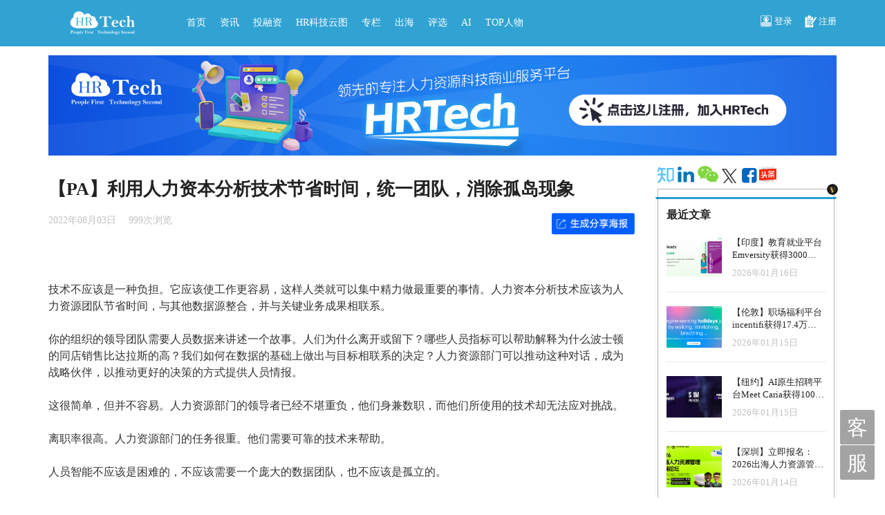

--- FILE ---
content_type: text/html; charset=utf-8
request_url: https://www.hrtechchina.com/54695.html
body_size: 7880
content:
<!doctype html>
<html lang="zh-CN">
<head>
<meta charset="utf-8">
<meta content="ie=edge,chrome=1" http-equiv="x-ua-compatible">
<meta content="width=device-width, initial-scale=1, shrink-to-fit=no"
	name="viewport">
<meta content="noindex,nofollow" name="bingbot" />
<meta content="资讯,观点,人力资源领导者,人力资本分析,人员数据,People Analytics,人力资本分析平台,人力资本分析技术,商业智能团队,智能工具,人员智能技术,招聘科技创新论坛,人力资源科技影响力人物,人力资本分析,HRTechXPO,数字化HR,HRTech,,HRTech博览会,HR科技,员工体验旅程图,未来人力资源科技论坛,员工体验论坛,员工体验旅程图,人力资源科技年度论坛,DHRTech,PA,HR科技云图,DHR,员工体验" name="keywords">
<meta content="HRTechChina 专注人力资源科技商业服务平台，作为HR领域唯一深度垂直独立的第三方专业服务机构，致力于推动人力资源科技进步与发展，持续引领行业新科技新趋势新产品新方向。
HRTechChina核心报道HR科技创新企业与产品，关注并实时分享全球的人力资源科技资讯。定期发布行业市值榜单和HR科技云图，持续举办高品质的专业前沿峰会论坛，表彰认可业内先进。"
	name="description">
<link href="/Public/css/common.css?v=011048"
	rel="stylesheet">
<link href="/Public/css/main.css" rel="stylesheet">
<link href="/Public/css/mapofhrtech.css" rel="stylesheet">
<link href="/Public/css/html5video.css" rel="stylesheet">
<link
	href="/Public/plugins/bootstrap-3.3.5-dist/css/bootstrap.min.css"
	rel="stylesheet" />
<link
	href="/Public/plugins/font-awesome-4.6.3/css/font-awesome.css"
	rel="stylesheet">
<script src="/Public/js/jquery-3.1.1.min.js"></script>
<script src="/Public/js/html5video.js"></script>
<script
	src="/Public/plugins/bootstrap-3.3.5-dist/js/bootstrap.js"></script>
<script src="/Public/plugins/myFocus/js/myfocus-2.0.4.min.js"></script>
<script
	src="/Public/plugins/bootstrap-datepicker/bootstrap-datepicker.js"></script>
<script type="text/javascript" src="/Public/js/layer/layer.js"></script>
<script
	src="/Public/plugins/bootstrap-datepicker/bootstrap-datepicker.zh-CN.min.js"></script>
<title>【PA】利用人力资本分析技术节省时间，统一团队，消除孤岛现象 -	HRTechChina.com - 向上的力量！</title>
<script type="text/javascript">
	$(function() {
		$('#searchSubmit').click(function() {
			if ($('#s').val() != '') {
				$('#searchForm').submit();
			} else {
				$('#s').focus();
				return false;
			}
		});
	});
</script>
</head>
<body>
		<nav class="navbar navbar-default navbar-fixed-top" role="navigation">
		<div class="container">
			<div class="row">
				<div class="col-lg-9 col-md-9 col-sm-9 col-xs-12">
					<div class="navbar-header">
						<button class="navbar-toggle" data-target="#navbar-collapse"
							data-toggle="collapse" type="button">
							<span class="sr-only">切换导航</span> <span class="icon-bar"></span>
							<span class="icon-bar"></span> <span class="icon-bar"></span>
						</button>
						<a class="navbar-brand" href="/"><img
							src="/Public/img/hr_tech_logo_1.png" /></a>
					</div>
					<div class="collapse navbar-collapse" id="navbar-collapse">
						<ul class="nav navbar-nav">
							<li><a
								class=""
								href="/" target="_self">首页</a></li><li><a
								class=""
								href="https://www.hrtechchina.com/category/news" target="_blank">资讯</a></li><li><a
								class=""
								href="https://www.hrtechchina.com/category/capital" target="_blank">投融资</a></li><li><a
								class=""
								href="https://www.mapofhrtech.com/" target="_blank">HR科技云图</a></li><li><a
								class=""
								href="https://www.hrtechchina.com/Companyc/" target="_blank">专栏</a></li><li><a
								class=""
								href="https://www.hrtechchina.com/chuhai" target="_blank">出海</a></li><li><a
								class=""
								href="https://www.hrtechchina.com/tag/%e8%af%84%e9%80%89/" target="_blank">评选</a></li><li><a
								class=""
								href="https://www.hrtechchina.com/tag/AI/" target="_blank">AI</a></li><li><a
								class=""
								href="https://www.hrtechchina.com/Survey/ABA20163-5A45-BCE3-991A-AD4979405790" target="_blank">TOP人物</a></li>						</ul>
					</div>
				</div>
				<div class="col-lg-3 col-md-3 col-sm-3 col-xs-12 clearfix">
					<div class="nav-btn-con">
												<a class="btn-nav-icon ml15" data-target="#login-con"
							data-toggle="modal" href="#"><i class="icon-signIn"></i>登录</a> <a
							class="btn-nav-icon ml15" href="/register/"><i
							class="icon-signUp"></i>注册</a>
											</div>
				</div>
			</div>
		</div>
	</nav>
	<div class="container top-distrance">
		<div class="row">
			<div class="col-lg-12 col-md-12 col-sm-12 col-xs-12"><div class="adv_class_1"><a href="http://www.hrtechchina.com/register/" target="_blank"><img src="/Public/advertising/64a280a6dc338.png" width="100%"></a></div></div>
		</div>
	</div>
<link href="/Public/css/news.css" rel="stylesheet">
<div class="container">
	<div class="row">
		<!-- left con -->
		<div class="col-lg-9 col-md-9 col-sm-9 col-xs-12 pt15"
			style="overflow-x: hidden;">
			<div class="news_detail_title">
				<h2>【PA】利用人力资本分析技术节省时间，统一团队，消除孤岛现象</h2>
				<div class="news_detail_operate clearfix">
					<div class="news_detail_author">
						<span>2022年08月03日</span> <span>999次浏览</span>
					</div>
					<div class="news_detail_share">
						<a href="javascript:void(0);" onclick="showPoster('54695')"><img
							src="/Public/poster/button.png" style="width: 120px;"></a>
					</div>
				</div>
				<div class="news_detail_con"><br />
<br />
技术不应该是一种负担。它应该使工作更容易，这样人类就可以集中精力做最重要的事情。人力资本分析技术应该为人力资源团队节省时间，与其他数据源整合，并与关键业务成果相联系。<br />
<br />
你的组织的领导团队需要人员数据来讲述一个故事。人们为什么离开或留下？哪些人员指标可以帮助解释为什么波士顿的同店销售比达拉斯的高？我们如何在数据的基础上做出与目标相联系的决定？人力资源部门可以推动这种对话，成为战略伙伴，以推动更好的决策的方式提供人员情报。<br />
<br />
这很简单，但并不容易。人力资源部门的领导者已经不堪重负，他们身兼数职，而他们所使用的技术却无法应对挑战。<br />
<br />
离职率很高。人力资源部门的任务很重。他们需要可靠的技术来帮助。<br />
<br />
人员智能不应该是困难的，不应该需要一个庞大的数据团队，也不应该是孤立的。<br />
<br />
以下是一个有效的人力资本分析平台可以帮助人力资源领导者的三种方式：<br />
<br />
人力资本分析应该为人</div>
				<div class="news_detail_con text-center">
					<p
						style="color: #269fd1; font-size: 18px; font-weight: bold; text-align: center; width: 100%;">
						尊敬的用户:<br>当前内容需登录或购买后访问!
					</p>
					<br>
					<div class="text-center mt25 pb25">
												<a class="btn-lg-border-blue" data-target="#login-con"
							data-toggle="modal" href="#">立即注册/登录 阅读更多内容 </a>
											</div>
				</div>
							</div>
			<div class="row"><div class="adv_class_4"><a href="https://mapofhrtech.com/Index/download/" target="_blank"><img src="/Public/advertising/64b65280b24a0.png" width="100%"></a></div></div>
			<div class="news_detail_label clearfix">
				<a
					href="/tag/news/">资讯</a><a
					href="/tag/view/">观点</a><a
					href="/tag/%e4%ba%ba%e5%8a%9b%e8%b5%84%e6%ba%90%e9%a2%86%e5%af%bc%e8%80%85/">人力资源领导者</a><a
					href="/tag/%e4%ba%ba%e5%8a%9b%e8%b5%84%e6%9c%ac%e5%88%86%e6%9e%90/">人力资本分析</a><a
					href="/tag/%e4%ba%ba%e5%91%98%e6%95%b0%e6%8d%ae/">人员数据</a><a
					href="/tag/people-analytics/">People Analytics</a><a
					href="/tag/%e4%ba%ba%e5%8a%9b%e8%b5%84%e6%9c%ac%e5%88%86%e6%9e%90%e5%b9%b3%e5%8f%b0/">人力资本分析平台</a><a
					href="/tag/%e4%ba%ba%e5%8a%9b%e8%b5%84%e6%9c%ac%e5%88%86%e6%9e%90%e6%8a%80%e6%9c%af/">人力资本分析技术</a><a
					href="/tag/%e5%95%86%e4%b8%9a%e6%99%ba%e8%83%bd%e5%9b%a2%e9%98%9f/">商业智能团队</a><a
					href="/tag/%e6%99%ba%e8%83%bd%e5%b7%a5%e5%85%b7/">智能工具</a><a
					href="/tag/%e4%ba%ba%e5%91%98%e6%99%ba%e8%83%bd%e6%8a%80%e6%9c%af/">人员智能技术</a>			</div>
			<div class="row">
				<div class="col-lg-12 col-md-12 col-sm-12 col-xs-12 text-left">
					<span class="news_detail_interest_title" style="display: none;">您可能感兴趣的文章</span>
				</div>
			</div>
			<div class="row">
							</div>
		</div>
		<style>
.logo img {
	height: auto !important;
}
</style>
<!-- right con -->
<div class="col-lg-3 col-md-3 col-sm-3 col-xs-12 pt15">
	
<div class="share-box">
	
<a href="https://www.zhihu.com/people/hrtechchina" target="_blank"
	class="tooltips" tooltip-type="primary" tooltip-position="top"
	tooltip="关注我们在知乎"><i class="weibo"></i></a>
<a href="https://www.linkedin.com/company/hrtechchina" target="_blank"
	class="tooltips" tooltip-type="primary" tooltip-position="top"
	tooltip="关注我们在Linkedin"><i class="linkedin"></i></a>
<a class="tooltips" tooltip-type="primary" tooltip-position="top"
	tooltip="<img src='/Public/img/qr-code.png'><br/>关注我们在微信"
	href="javascript:void(0);" target="_blank"><i class="wechat"></i></a>
<a href="http://twitter.com/hrtechchina" target="_blank"
	class="tooltips" tooltip-type="primary" tooltip-position="top"
	tooltip="关注我们在Twitter"><i class="twitter"></i></a>
<a href="https://www.facebook.com/hrtechchina/" target="_blank"
	class="tooltips" tooltip-type="primary" tooltip-position="top"
	tooltip="关注我们在Facebook"><i class="facebook"></i></a>
<a
	href="https://www.toutiao.com/c/user/token/MS4wLjABAAAA4LKx0t2zOXtNRm4-Q1qsWVbuynCV1TqFWfE8Bod3dGY/??tab=article?tab=all"
	target="_blank" class="tooltips" tooltip-type="primary"
	tooltip-position="top" tooltip="关注我们在头条"><i class="nacshr"></i></a>
</div>
			<div class="news_right mt15">
		<div class="news_right_title">
			<span>最近文章</span>
		</div>
		<ul class="right_news_hot">
			<li class="clearfix">
				<div class="news-img">
					<img src="https://www.hrtechchina.com/wp-content/uploads/1-92-720x340.png" thumb="https://www.hrtechchina.com/wp-content/uploads/1-92-720x340.png"
						onerror="this.onerror=null; this.src='/Public/img/adv.jpg'" />
				</div>
				<div class="news-text">
					<a href="/74608.html">【印度】教育就业平台Emversity获得3000万美元A轮融资，强化技术驱动的职业平台</a> <span>2026年01月16日</span>
				</div>
			</li><li class="clearfix">
				<div class="news-img">
					<img src="https://www.hrtechchina.com/wp-content/uploads/1-91-720x340.png" thumb="https://www.hrtechchina.com/wp-content/uploads/1-91-720x340.png"
						onerror="this.onerror=null; this.src='/Public/img/adv.jpg'" />
				</div>
				<div class="news-text">
					<a href="/74605.html">【伦敦】职场福利平台incentifi获得17.4万欧元种子轮前融资，将试点推出专注员工福利的职场奖励平台</a> <span>2026年01月15日</span>
				</div>
			</li><li class="clearfix">
				<div class="news-img">
					<img src="https://www.hrtechchina.com/wp-content/uploads/1-90-720x340.png" thumb="https://www.hrtechchina.com/wp-content/uploads/1-90-720x340.png"
						onerror="this.onerror=null; this.src='/Public/img/adv.jpg'" />
				</div>
				<div class="news-text">
					<a href="/74602.html">【纽约】AI原生招聘平台Meet Caria获得100万美元种子轮前融资，重塑企业招聘模式</a> <span>2026年01月15日</span>
				</div>
			</li><li class="clearfix">
				<div class="news-img">
					<img src="https://www.hrtechchina.com/wp-content/uploads/1768276036676-1-720x340.png" thumb="https://www.hrtechchina.com/wp-content/uploads/1768276036676-1-720x340.png"
						onerror="this.onerror=null; this.src='/Public/img/adv.jpg'" />
				</div>
				<div class="news-text">
					<a href="/74587.html">【深圳】立即报名：2026出海人力资源管理高端论坛3月26日深圳举办！聚焦全球人力痛点，共启开年布局！</a> <span>2026年01月14日</span>
				</div>
			</li><li class="clearfix">
				<div class="news-img">
					<img src="https://www.hrtechchina.com/wp-content/uploads/1-89-720x340.png" thumb="https://www.hrtechchina.com/wp-content/uploads/1-89-720x340.png"
						onerror="this.onerror=null; this.src='/Public/img/adv.jpg'" />
				</div>
				<div class="news-text">
					<a href="/74586.html">HR必看：2026年人员规划的破局之道</a> <span>2026年01月14日</span>
				</div>
			</li>		</ul>
	</div>
	<script type="text/javascript" src="https://www.mapofhrtech.com/Js/survey"></script>
	<div class="news_right mt15 hide">
		<div class="news_right_title">
			<span>热门文章</span>
		</div>
		<ul class="news_right_con">
					</ul>
	</div>
	<div class="news_right mt15">
		<a href="/today/index.html"><div class="news_right_title">
				<span>那年今日</span>
			</div></a>
		<ul class="news_right_con">
			<li><i></i> <a href="/49293.html">HRTech高管必读：当下数字化时代，不断变化的世界中的信任</a>
				<span>2022年01月19日</span></li><li><i></i> <a href="/49298.html">【美国】大学生版"LinkedIn"职业网络平台Handshake完成2亿美元F轮，估值35亿美元</a>
				<span>2022年01月19日</span></li><li><i></i> <a href="/55357.html">【美国】kula完成种子轮270万美元的融资</a>
				<span>2022年01月19日</span></li><li><i></i> <a href="/5374.html">企业级匿名分享应用 Memo：为员工之间坦诚交流架起桥梁</a>
				<span>2015年01月19日</span></li><li><i></i> <a href="/16029.html">硅谷是否真的出现了创业泡沫？</a>
				<span>2017年01月19日</span></li>		</ul>
	</div>	<div class="news_right mt15" style="border-top: 0px;"><div class="adv_class_3"><a href="http://www.hrtechchina.com/register/" target="_blank"><img src="/Public/advertising/64a280be741ac.png" width="100%"></a></div></div>
	<div class="news_right_qrcode mt15">
		<img src="/Public/img/qr-code.png" /> <span>扫一扫 加微信
			hrtechchina</span>
	</div>
</div>

	</div>
</div>

<div class="container pt10">
	<div class="row">
		<div class="col-lg-12 col-md-12 col-sm-12 col-xs-12"><div class="adv_class_5"><a href="https://www.hrtechchina.com/register/" target="_blank"><img src="/Public/advertising/64a281fa74719.jpg" width="100%"></a></div></div>
	</div>
</div>

<div class="bg-black" style="margin-top: 15px;">
	<div class="container">
		<div class="row">
			<div class="col-lg-12 col-md-12 col-sm-12 col-xs-12">
				<div class="bottom-logo">
					<img src="/Public/img/hr_tech_logo_2.png" />
				</div>
				<div class="bottom-nav">
										 <a href="/19505.html" target="_blank">关于我们</a>&nbsp; | <a href="/19507.html" target="_blank">商务合作</a>&nbsp; | <a href="/19511.html" target="_blank">加入我们</a>&nbsp; | <a href="https://www.hrtechchina.com/55890.html" target="_blank">2022新版员工体验旅程图</a>&nbsp; | <a href="https://www.hrtechchina.com/category/chatgpt" target="_blank">ChatGPT与HR</a>&nbsp; | <a href="https://mp.weixin.qq.com/s/45RHSymMwBx64s1lOKPSJw" target="_blank">2024年HRTech活动计划</a>&nbsp; | <a href="https://www.hrtechchina.com/chuhai" target="_blank">HR出海频道</a>&nbsp; | <a href="https://www.mapofhrtech.com" target="_blank">HR云图</a>&nbsp; | <a href="https://www.hrtechchina.com/Resources" target="_blank">资料下载</a>&nbsp; | <a href="http://www.exinstitute.cn/" target="_blank">员工体验研究院</a>&nbsp; | <a href="https://www.nacshr.org/" target="_blank">北美华人人力资源协会</a>&nbsp; | <a href="https://www.hrtechchina.com/Survey/604B13C6-CA6E-79BE-772A-3FC25AED503A" target="_blank">马上加入出海俱乐部</a>&nbsp; | <a href="https://www.hrtechchina.com/65923.html" target="_blank">2024版员工体验旅程图</a>&nbsp; | <a href="https://www.mapofhrtech.com/Survey/42C674D7-432B-735E-1389-C6A1CDEA26C6" target="_self">2024HR机构优秀品牌发展计划</a>&nbsp; | <a href="https://www.hrtechchina.com/67792.html" target="_blank">推动HR工作中实践负责任AI的倡议书</a>&nbsp; | <a href="https://nacshr.org/" target="_blank">出海北美第一站</a>&nbsp; | <a href="https://www.hrtechchina.com/tag/financialreport/" target="_blank">HR上市公司财报</a>&nbsp; | <a href="https://chuhai.mapofhrtech.com/" target="_blank">出海版HR科技云图</a>&nbsp; | <a href="https://www.nacshr.org/job" target="_blank">北美华人HR招聘平台</a>&nbsp; | <a href="https://www.hrtechchina.com/72585.html" target="_blank">北美高管签证优选服务平台</a>&nbsp; | <a href="https://www.hrtechchina.com/72585.html" target="_blank">高管签证服务</a>				</div>
				<div class="bottom-nav">
					Email:<a href="mailto:hi@hrtechchina.com" target="_blank">hi@hrtechchina.com</a>
				</div>
			</div>
			<div class="col-lg-6 col-md-6 col-sm-6 col-xs-12 hide">
				
<div class="share-box">
	
<a href="https://www.zhihu.com/people/hrtechchina" target="_blank"
	class="tooltips" tooltip-type="primary" tooltip-position="top"
	tooltip="关注我们在知乎"><i class="weibo"></i></a>
<a href="https://www.linkedin.com/company/hrtechchina" target="_blank"
	class="tooltips" tooltip-type="primary" tooltip-position="top"
	tooltip="关注我们在Linkedin"><i class="linkedin"></i></a>
<a class="tooltips" tooltip-type="primary" tooltip-position="top"
	tooltip="<img src='/Public/img/qr-code.png'><br/>关注我们在微信"
	href="javascript:void(0);" target="_blank"><i class="wechat"></i></a>
<a href="http://twitter.com/hrtechchina" target="_blank"
	class="tooltips" tooltip-type="primary" tooltip-position="top"
	tooltip="关注我们在Twitter"><i class="twitter"></i></a>
<a href="https://www.facebook.com/hrtechchina/" target="_blank"
	class="tooltips" tooltip-type="primary" tooltip-position="top"
	tooltip="关注我们在Facebook"><i class="facebook"></i></a>
<a
	href="https://www.toutiao.com/c/user/token/MS4wLjABAAAA4LKx0t2zOXtNRm4-Q1qsWVbuynCV1TqFWfE8Bod3dGY/??tab=article?tab=all"
	target="_blank" class="tooltips" tooltip-type="primary"
	tooltip-position="top" tooltip="关注我们在头条"><i class="nacshr"></i></a>
</div>
			</div>
		</div>
		<div class="row">
			<div class="col-lg-12 col-md-12 col-xs-12 col-xs-12">
				<div class="bottom-copyright">
					<span>Copyright © 2026 HRTechChina.All Rights
						Reserved. </span> <a href="https://beian.miit.gov.cn/" target="_blank">沪ICP备
						08005049号-4.</a>
				</div>
			</div>
		</div>
	</div>
</div>
<!-- Modal -->



<div class="modal fade" id="login-con" tabindex="-1" role="dialog"
	aria-labelledby="myModalLabel" style="top: 5%;">
	<div class="modal-dialog custom-width" role="document">
		<div class="modal-content custom-modal-content">
			<div class="modal-body">
				<button type="button" class="close" data-dismiss="modal"
					aria-label="Close"
					style="top: -20px; right: -20px; position: relative;">
					<span aria-hidden="true">&times;</span>
				</button>
				<div class="login-top clearfix">
					<span class="pull-left">登录</span> <span class="pull-right"
						style="width: auto;"><a href="/register"
						class="btn-sm-border-blue">用户注册</a></span> <a href="javascript:void(0);"
						onclick="weixinLogin();" class="btn-sm-border-blue"
						id="loginSwitch">微信登录</a>
				</div>
				<div class="login-con" id="member-login">
					<div class="form-group custom-form-group">
						<label for="loginMobile">手机号码</label> <input type="text"
							class="form-control custom-control" id="loginMobile"
							placeholder="手机号码">
					</div>
					<div class="form-group custom-form-group">
						<label for="loginPassword">密码</label> <input type="password"
							onkeydown="if(event.keyCode==13) $('#loginButtonFrame').trigger('click');"
							class="form-control custom-control" id="loginPassword"
							placeholder="密码">
					</div>
					<div class="clearfix">
						<div class="checkbox pull-left cutom-checkbox hide">
							<label> <input type="checkbox"> 保持登录
							</label>
						</div>
						<a href="/login/forgetpassword" class="pull-right">忘记密码</a>
					</div>
					<button id="loginButtonFrame" class="btn btn-bg-blue wMax">登录</button>
				</div>
				<div class="login-con hide" id="weixin-login">
					<div id="login-container"></div>
				</div>
			</div>
		</div>
	</div>
</div>
<div id="serviceWeixin" style="display: none;">
	<img src="/Public/images/serviceWeixin.png" style="width: 100%;">
</div>
</body>
<script
	src="https://res.wx.qq.com/connect/zh_CN/htmledition/js/wxLogin.js"></script>
<script charset="utf-8" src="/Public/js/layui/layui.js"></script>
<script type="text/javascript">
	function showError(obj, msg) {
		$('.login-tips').remove();
		$('#' + obj).parent().after('<div class="login-tips"> <i></i>' + msg + '</div>');
		$('#' + obj).select().focus();
		return false;
	}
	function checkStatus(id){
		$.post('/Pay/checkStatus', { id : id }, function(d){
			if(d.status == 1){
				$('#payFrame').html('<img src="/Public/img/paysuccess.png" style="margin-top:109px; width:280px;">');
				setTimeout("location.reload();", 5000);
			}else{
				setTimeout("checkStatus('" + id + "')", 5000);
			}
		}, 'json');
	}
	function isWeixin() {
		var ua = navigator.userAgent.toLowerCase();
		if (ua.match(/MicroMessenger/i) == "micromessenger") {
			return true;
		} else {
			return false;
		}
	}
	function weixinLogin(){
		if($('#loginSwitch').text() == '微信登录'){
			$('#loginSwitch').text('用户登录');
			$('#member-login').addClass('hide');
			$('#weixin-login').removeClass('hide');
			var obj = new WxLogin({
				self_redirect:false,
				id:"login-container", 
				appid: "wx58905bc9c1b41d4d", 
				scope: "snsapi_login", 
				redirect_uri: "https%3A%2F%2Fwww.hrtechchina.com%2Fweixin%2Flogin%2F",
				state: "696d141859288",
				style: "black",
				href: "https://www.hrtechchina.com/Public/css/weixin_qrcode.css"
			});
		} else {		
			$('#loginSwitch').text('微信登录');
			$('#member-login').removeClass('hide');
			$('#weixin-login').addClass('hide');
		}
	}
	$(function() {
		layui.use(['form','layer','util'], function() {
			form = layui.form;
			layer = layui.layer;
			util = layui.util;
			util.fixbar({
				bar1: '客',
				bar2: '服',
				click: function(type){
					layer.open({
						type: 1,
						title: '客服微信',
						content: $('#serviceWeixin')
					});
				}
			});
		});
		$('#loginButtonFrame').click(function() {
			if (!/^1[0-9]{10}$/.test($('#loginMobile').val())) {
				showError('loginMobile', '请输入正确的手机号码!');
				return false;
			} else if ($('#loginPassword').val() == '') {
				showError('loginPassword', '请输入您的密码!');
				return false;
			} else {
				$.post('/login/login', {
					mobile : $('#loginMobile').val(),
					password : $('#loginPassword').val()
				}, function(d) {
					if (d.status == 1) {
						location.reload();
					} else {
						showError('loginButtonFrame', d.data);
					}
				});
			}
		});
		$('.vip-apply-choise').click(function(){
			$('.vip-apply-choise').removeClass('vip-apply-selected');
			$(this).addClass('vip-apply-selected');
			$('#amount').val($(this).attr('item'));
		});
		$('.vip-apply-method').click(function(){
			$('.vip-apply-method').removeClass('vip-apply-selected');
			$(this).addClass('vip-apply-selected');
			$('#paymethod').val($(this).attr('item'));
		});
		
			});

	//弹出层
	$('.tooltips').append("<span style='margin-bottom:10px;'></span>");
	$('.tooltips:not([tooltip-position])').attr('tooltip-position', 'bottom');

	$(".tooltips").mouseenter(function() {
		$(this).find('span').empty().append($(this).attr('tooltip'));
	});
</script>
<script>
var _hmt = _hmt || [];
(function() {
	var hm = document.createElement("script");
	hm.src = "https://hm.baidu.com/hm.js?7ccf3a2b3b30a955573d802a6e61ad42";
	var s = document.getElementsByTagName("script")[0]; 
	s.parentNode.insertBefore(hm, s);
})();
</script>

</html>
<script src="https://res.wx.qq.com/open/js/jweixin-1.6.0.js"
	type="text/javascript"></script>
<script type="text/javascript">
	$(function() {
		$(".tag-title>li>a").each(function(e) {
			$(this).click(function() {
				$(".tag-title>li>a").each(function() {
					$(this).removeClass("current-tag");
				});
				$(this).addClass("current-tag");
				$(".news_con").each(function() {
					$(this).css("display", "none");
				});
				$(".news_con").eq(e).css("display", "block");
			});
		});
	});
	function showPoster(id) {
		layer.open({
			type : 1,
			title : '海报分享',
			content : '<img src="/index/poster/id/' + id + '" style="width:240px;">',
			offset : '50px',
		});
	}
</script>



--- FILE ---
content_type: text/html; charset=UTF-8
request_url: https://www.mapofhrtech.com/Js/survey
body_size: 588
content:
new_element = document.createElement ( 'link' );

				new_element.setAttribute ( 'rel', 'stylesheet' );

				new_element.setAttribute ( 'href', 'https://www.mapofhrtech.com/Public/css/survey.css' );

				document.body.appendChild ( new_element );
document.write('<a href="https://www.mapofhrtech.com/Nps/index/eid/5DE619DC-E72A-1A4E-EB0C-6EA7C64264C3/" target="_blank" alt="Deel" title="Deel"> <div class="cardBox"> <div class="cardTop"> <div class="logoBox">  <div class="cardLogo logo"><img class="logoBorder" src="https://www.mapofhrtech.com/Public/Upload/Enterprise/04/683f7eced642c.png"> <span class="v-tips-1"></span> </div> </div> <div class="cardContent"><div class="cardTitle">Deel</div> <div class="cardBody"> <div class="question">您是否使用过该公司的产品？</div> <div class="answer"> <span>用过</span> <span>听过</span> <span> 想了解</span> </div> </div> </div> </div> </div></a>');

--- FILE ---
content_type: text/css
request_url: https://www.hrtechchina.com/Public/css/main.css
body_size: 5290
content:
/*---------------
	nav
---------------*/
.navbar-default {
	border-color: rgba(38, 159, 209, 1) !important;
	background: rgba(38, 159, 209, .95) !important;
}

.navbar-brand {
	padding: 8px 0 8px 15px !important;
}

.navbar-brand img {
	width: 160px;
	margin-bottom: 8px;
}

.textAdv {
	margin: 5px 0;
	padding: 10px 0;
}

.navbar-header {
	padding: 8px 0;
}

.navbar-nav {
	padding: 12px 0 0 30px !important;
}

.navbar-nav li {
	padding: 0 8px !important;
}

.navbar-nav li a {
	color: rgba(255, 255, 255, 1) !important;
	padding: 10px 2px !important;
	-webkit-transition: border-bottom 0.4s ease-out;
	-moz-transition: border-bottom 0.4s ease-out;
	-o-transition: border-bottom 0.4s ease-out;
	transition: border-bottom 0.4s ease-out;
	font-size: 1.1em;
}

.navbar-nav li a:hover {
	border-bottom: 2px solid rgba(255, 255, 255, 1);
}

.navbar-nav li .current-nav {
	border-bottom: 2px solid rgba(255, 255, 255, 1) !important;
}

.nav-user {
	float: right;
	display: inline-block;
	padding-left: 20px;
	margin-top: 4px;
	text-align: center;
}

.nav-user a:link {
	font-size: 1em;
	color: rgba(255, 255, 255, 1);
}

.nav-user a:visited {
	font-size: 1em;
	color: rgba(255, 255, 255, 1);
}

.nav-user a:hover {
	text-decoration: none;
	color: rgba(255, 255, 255, 1);
}

.nav-user a:active {
	text-decoration: none;
	color: rgba(255, 255, 255, 1);
}

.nav-user a p {
	font-size: 1em;
	color: rgba(255, 255, 255, 1);
	text-align: center;
}

.nav-user a p:hover {
	color: rgba(255, 255, 255, .8);
	text-decoration: none;
}

.nav-user a div {
	width: 30px;
	height: 30px;
	-webkit-border-radius: 50%;
	-moz-border-radius: 50%;
	-o-border-radius: 50%;
	border-radius: 50%;
	overflow: hidden;
	margin-right: auto;
	margin-left: auto;
	position: relative;
}

.nav-user a div img {
	width: 30px;
	position: absolute;
	top: 0px;
	bottom: 0px;
	left: 0px;
	right: 0px;
}

/*---------------
	index
---------------*/
/* carousel */
.carousel-indicators {
	bottom: 50px !important;
}

.carousel-indicators li {
	margin-right: 5px !important;
}

.carousel-caption {
	width: 100%;
	min-height: 45px;
	background: rgba(0, 0, 0, .7);
	text-align: center;
	left: 0 !important;
	right: 0 !important;
	bottom: 0px !important;
	padding: 15px 10px !important;
	overflow: hidden;
}

.carousel-caption  strong {
	font-size: 1.2em !important;
	color: rgba(255, 255, 255, 1) !important;
}

.carousel-control.left, .carousel-control.right {
	font-size: 5em;
	padding-top: 80px;
	background: none !important;
}

.carousel-inner>.item>a {
	width: 555px;
	height: 310px;
	display: inline-block;
	overflow: hidden;
}

.carousel-inner>.item>a>img {
	overflow: hidden;
	-webkit-transition: all 0.8s;
	-moz-transition: all 0.8s;
	-o-transition: all 0.8s;
	transition: all 0.8s;
}

.carousel-inner>.item>a>img:hover {
	transform: scale(1.07);
}

.carousel_img {
	width: 100% !important;
	height: 100% important;
	object-fit: cover;
}

/* myFocus */
.myFocus_img {
	width: auto;
	height: 308px;
	overflow: hidden;
}

/* module img news */
.top-distrance {
	margin-top: 80px;
}

.img-news-big {
	-webkit-border-radius: 4px;
	-moz-border-radius: 4px;
	-o-border-radius: 4px;
	border-radius: 4px;
	overflow: hidden;
	margin-right: -10px;
}

.img-news-big img {
	width: 100%;
	position: relative;
	z-index: 99;
}

.img-news-big span {
	width: 100%;
	overflow: hidden;
	text-overflow: ellipsis;
	white-space: nowrap;
	display: block;
	background: rgba(0, 0, 0, .7);
	position: absolute;
	bottom: 0px;
	z-index: 100;
	color: rgba(255, 255, 255, 1);
	font-size: 1.2em;
	padding: 15px;
}

.img-news-small {
	overflow: hidden;
	overflow: hidden;
	position: relative;
	margin-left: -3px;
	margin-bottom: 15px;
}

.img-news-small a {
	width: 100%;
	height: 148px;
	display: inline-block;
	overflow: hidden;
}

.img-news-small a img {
	width: 100%;
	height: 100%;
	position: relative;
	z-index: 99;
	-webkit-transition: all 0.8s;
	-moz-transition: all 0.8s;
	-o-transition: all 0.8s;
	transition: all 0.8s;
	cursor: pointer;
	overflow: hidden;
}

.img-news-small a img:hover {
	transform: scale(1.07);
}

.img-news-small div {
	width: 100%;
	position: absolute;
	bottom: 0px;
	z-index: 100;
	color: rgba(255, 255, 255, 1);
	padding: 10px 15px;
	background: rgba(0, 0, 0, .7);
}

.img-news-small div span {
	width: 100%;
	height: 38px;
	display: -webkit-box;
	-webkit-box-orient: vertical;
	-webkit-line-clamp: 2;
	overflow: hidden;
	font-size: 1em;
}

/* module tag */
.tag-title-con {
	width: 100%;
}

.tag-title {
	padding: 10px 0;
	margin: 15px 0 0 0;
	list-style: none;
	border-bottom: 1px solid rgba(230, 232, 235, 1);
	display: block;
}

.tag-title li {
	float: left;
}

.tag-title li a {
	font-size: 1.1em;
	color: rgba(50, 54, 59, 1);
	font-weight: bold;
	padding: 8px 18px;
	margin: 0 2px;
	display: inline-block;
	-webkit-border-radius: 0px;
	-moz-border-radius: 0px;
	-o-border-radius: 0px;
	border-radius: 0px;
	-webkit-transition: background-color 0.3s ease-out, color 0.3s ease-out;
	-moz-transition: background-color 0.3s ease-out, color 0.3s ease-out;
	-o-transition: background-color 0.3s ease-out, color 0.3s ease-out;
	transition: background-color 0.3s ease-out, color 0.3s ease-out;
}

.tag-title li a:hover {
	background: rgba(38, 159, 209, 1);
	color: rgba(255, 255, 255, 1);
	text-decoration: none;
}

.tag-title li .current-tag {
	background: rgba(38, 159, 209, 1);
	color: rgba(255, 255, 255, 1);
	-webkit-border-radius: 0px;
	-moz-border-radius: 0px;
	-o-border-radius: 0px;
	border-radius: 0px;
}

.tag-con {
	width: 100%;
	padding: 0px;
	margin: 0px;
	list-style: none;
	display: none;
}

.tag-con li {
	border-bottom: 1px solid rgba(230, 232, 235, 1);
	padding: 20px 0;
	position: relative;
	-webkit-transition: all 0.4s;
	-moz-transition: all 0.4s;
	-o-transition: all 0.4s;
	transition: all 0.4s;
}

.tag-con li:hover {
	background: rgba(246, 246, 246, 1);
}

.tag-con li .tag-img-con {
	width: 35%;
	height: 160px;
	float: left;
	position: relative;
	overflow: hidden;
}

.tag-con li .tag-img-con img {
	width: 100%;
	height: 100%;
	object-fit: cover;
	position: relative;
	z-index: 88;
	cursor: pointer;
	-webkit-transition: all 0.8s;
	-moz-transition: all 0.8s;
	-o-transition: all 0.8s;
	transition: all 0.8s;
}

.tag-con li:hover .tag-img-con img {
	transform: scale(1.07);
}

.tag-img-con span {
	height: 22px;
	line-height: 22px;
	padding: 0 10px;
	-webkit-border-radius: 12px;
	-moz-border-radius: 12px;
	-o-border-radius: 12px;
	border-radius: 12px;
	text-align: center;
	background: rgba(0, 0, 0, .7);
	color: rgba(255, 255, 255, 1);
	font-size: .9em;
	position: absolute;
	top: 15px;
	left: 15px;
	z-index: 98;
}

.tag-text-con {
	width: 65%;
	height: 100%;
	float: left;
	padding: 0 0 0 15px;
}

.tag-text-con .tag-caption {
	display: -webkit-box;
	-webkit-box-orient: vertical;
	-webkit-line-clamp: 2;
	overflow: hidden;
	margin-top: -2px;
	font-size: 1.3em;
	font-weight: bold;
	color: rgba(50, 54, 59, 1);
	-webkit-transition: color 0.3s ease-out;
	-moz-transition: color 0.3s ease-out;
	-o-transition: color 0.3s ease-out;
	transition: color 0.3s ease-out;
	border-bottom: none;
}

.tag-text-con .tag-caption:hover {
	color: rgba(38, 159, 209, 1);
}

.tag-text-con .tag-subtitle {
	width: 100%;
	max-height: 74px;
	display: block;
	font-size: 1em;
	color: rgba(135, 142, 166, 1);
	text-align: left;
	margin-top: 10px;
	display: -webkit-box;
	-webkit-box-orient: vertical;
	-webkit-line-clamp: 5;
	overflow: hidden;
}

.tag-text-con .tag-bottom {
	width: 65%;
	position: absolute;
	right: 0px;
	bottom: 23px;
}

.tag-text-con .tag-time {
	width: 60%;
	float: left;
	text-align: left;
	padding-left: 15px;
}

.tag-text-con .tag-time .text-from {
	display: inline-block;
	color: rgba(210, 210, 210, 1);
}

.tag-text-con .tag-time .text-from span:first-of-type {
	color: rgba(38, 159, 209, 1);
	padding-right: 3px;
}

.tag-text-con .tag-time .text-from span:last-of-type {
	color: rgba(38, 159, 209, 1);
	padding-left: 3px;
}

.tag-text-con .tag-time .tag-time-con {
	color: rgba(210, 210, 210, 1);
	padding-left: 15px;
}

.tag-text-con .tag-time .tag-time-con i {
	width: 13px;
	height: 13px;
	display: inline-block;
	background: url(../img/hr_tach@2x.png) -168px -75px no-repeat;
	background-size: 200px auto;
	vertical-align: middle;
	margin-right: 4px;
}

.tag-text-con .tag-operate {
	width: 40%;
	float: right;
	text-align: right;
}

.tag-text-con .tag-operate a {
	color: rgba(210, 210, 210, 1);
	margin-left: 10px;
	-webkit-transition: color 0.3s ease-out;
	-moz-transition: color 0.3s ease-out;
	-o-transition: color 0.3s ease-out;
	transition: color 0.3s ease-out;
}

.tag-text-con .tag-operate a:hover {
	color: rgba(38, 159, 209, 1);
	text-decoration: none;
}

.tag-text-con .tag-operate a i {
	width: 19px;
	height: 17px;
	vertical-align: middle;
	display: inline-block;
	margin-right: 3px;
}

.tag-text-con .tag-operate a .icon-seen {
	background: url(../img/hr_tach@2x.png) -92px -19px no-repeat;
	background-size: 200px auto;
}

.tag-text-con .tag-operate a .icon-like {
	background: url(../img/hr_tach@2x.png) -116px -19px no-repeat;
	background-size: 200px auto;
}

.tag-text-con .tag-operate a .icon-share {
	background: url(../img/hr_tach@2x.png) -141px -19px no-repeat;
	background-size: 200px auto;
}

.tag-text-con .tag-operate a:hover .icon-seen {
	background: url(../img/hr_tach@2x.png) -92px -44px no-repeat;
	background-size: 200px auto;
}

.tag-text-con .tag-operate a:hover .icon-like {
	background: url(../img/hr_tach@2x.png) -116px -44px no-repeat;
	background-size: 200px auto;
}

.tag-text-con .tag-operate a:hover .icon-share {
	background: url(../img/hr_tach@2x.png) -141px -44px no-repeat;
	background-size: 200px auto;
}

/* module dvertisement */
.ad-banner {
	width: 100%;
	margin: 15px 0;
	overflow: hidden;
}

.ad-banner img {
	width: 100%;
}

/* modeul news */
.right-news-title {
	width: 100%;
	padding: 8px 15px;
	border-top: 3px solid rgba(38, 159, 209, 1);
	background: rgba(242, 242, 242, 1);
}

.right-news-title span {
	font-size: 1.1em;
	font-weight: bold;
	color: rgba(38, 159, 209, 1);
	float: left;
}

.right-news-title span i {
	width: 22px;
	height: 22px;
	display: inline-block;
	vertical-align: middle;
	margin-right: 5px;
}

.icon-active {
	background: url(../img/hr_tach@2x.png) -13px -75px no-repeat;
	background-size: 200px auto;
}

.icon-newsFlash {
	background: url(../img/hr_tach@2x.png) -39px -76px no-repeat;
	background-size: 200px auto;
}
.icon-company {
	background: url(../img/hr_tach@2x.png) -182px -76px no-repeat;
	background-size: 200px auto;
}


.icon-toplist {
	background: url(../img/hr_tach@2x.png) -65px -75px no-repeat;
	background-size: 200px auto;
}

.icon-video {
	background: url(../img/hr_tach@2x.png) -89px -75px no-repeat;
	background-size: 200px auto;
}

.icon-columns {
	background: url(../img/hr_tach@2x.png) -115px -75px no-repeat;
	background-size: 200px auto;
}

.icon-tag {
	background: url(../img/hr_tach@2x.png) -144px -75px no-repeat;
	background-size: 200px auto;
}

.right-title-detail {
	width: 20px;
	height: 20px;
	float: right;
	background: url(../img/hr_tach@2x.png) -165px -16px no-repeat;
	background-size: 200px auto;
	display: inline-block;
	-webkit-transition: background-image 0.4s ease-out;
	-moz-transition: background-image 0.4s ease-out;
	-o-transition: background-image 0.4s ease-out;
	transition: background-image 0.4s ease-out;
}

.right-title-detail:hover {
	background: url(../img/hr_tach@2x.png) -165px -40px no-repeat;
	background-size: 200px auto;
}

.right-news-con {
	width: 100%;
	padding: 0px;
	margin: 0px;
	list-style: none;
}

.right-news-con li {
	border-bottom: 1px solid rgba(230, 232, 235, 1);
	padding: 15px 0;
}

.right-news-con li i {
	width: 0;
	height: 0;
	border-top: 5px solid transparent;
	border-bottom: 5px solid transparent;
	border-left: 5px solid rgba(39, 159, 209, 1);
	display: inline-block;
	vertical-align: middle;
}

.right-news-con li a {
	font-size: 1em;
	color: rgba(50, 54, 59, 1);
	font-weight: bold;
	display: -webkit-box;
	-webkit-box-orient: vertical;
	-webkit-line-clamp: 2;
	overflow: hidden;
	margin-top: -16px;
	-webkit-transition: color 0.4s ease-out;
	-moz-transition: color 0.4s ease-out;
	-moz-transition: color 0.4s ease-out;
	transition: color 0.4s ease-out;
}

.right-news-con li a:hover {
	font-size: 1em;
	color: rgba(39, 159, 209, 1);
	font-weight: bold;
	display: -webkit-box;
	-webkit-box-orient: vertical;
	-webkit-line-clamp: 2;
	overflow: hidden;
	margin-top: -16px;
}

.right-news-con li span {
	width: 100%;
	display: block;
	text-align: left;
	font-size: 1em;
	color: rgba(153, 153, 153, 1);
	padding-left: 12px;
	margin-top: 4px;
}

.right-news-img {
	width: 100%;
	padding: 0px;
	margin: 0px;
	list-style: none;
}

.right-news-img li {
	border-bottom: 1px solid rgba(230, 232, 235, 1);
	padding: 12px 0;
}

.right-news-img li:hover {
	
}

.right-news-img li .news-img {
	width: 35%;
	height: 60px;
	float: left;
	position: relative;
	overflow: hidden;
}

.right-news-img li .news-img img {
	width: 100%;
	height: 100%;
	object-fit: cover;
	position: relative;
	z-index: 90;
	-webkit-transition: all 0.8s;
	-moz-transition: all 0.8s;
	-o-transition: all 0.8s;
	transition: all 0.8s;
	cursor: pointer;
	overflow: hidden;
}

.right-news-img li:hover .news-img img {
	transform: scale(1.07);
	overflow: hidden;
}

.right-news-img .news-img span {
	width: 24px;
	height: 18px;
	line-height: 18px;
	display: inline-block;
	text-align: left;
	font-size: 1em;
	color: rgba(255, 255, 255, 1);
	position: absolute;
	left: 0px;
	top: 10px;
	z-index: 100;
	background: rgba(0, 0, 0, .7);
	text-align: center;
	-webkit-border-radius: 0 9px 9px 0;
	-moz-border-radius: 0 9px 9px 0;
	-o-border-radius: 0 9px 9px 0;
	border-radius: 0 9px 9px 0;
}

.right-news-img .news-text {
	width: 65%;
	float: left;
	padding-left: 15px;
	position: relative;
}

.right-news-img .news-text a {
	font-size: 1em;
	color: rgba(50, 54, 59, 1);
	text-align: left;
	-webkit-transition: color 0.4s ease-out;
	-moz-transition: color 0.4s ease-out;
	-moz-transition: color 0.4s ease-out;
	transition: color 0.4s ease-out;
	display: -webkit-box;
	-webkit-box-orient: vertical;
	-webkit-line-clamp: 2;
	overflow: hidden;
}

.right-news-img .news-text a:hover {
	font-size: 1em;
	color: rgba(39, 159, 209, 1);
	text-align: left;
	display: -webkit-box;
	-webkit-box-orient: vertical;
	-webkit-line-clamp: 2;
	overflow: hidden;
}

.right-news-img .news-text span {
	width: 100%;
	display: inline-block;
	text-align: left;
	font-size: 1em;
	color: rgba(153, 153, 153, 1);
}

/* module video */
.right-news-video {
	width: 100%;
	position: relative;
}

.right-news-video video {
	width: 100%;
}

.right-news-video span {
	height: 22px;
	padding: 0 10px;
	line-height: 22px;
	display: inline-block;
	text-align: left;
	font-size: 1em;
	color: rgba(255, 255, 255, 1);
	position: absolute;
	left: 0px;
	top: 35px;
	z-index: 100;
	background: rgba(0, 0, 0, .7);
	text-align: center;
	-webkit-border-radius: 0 13px 13px 0;
	-moz-border-radius: 0 13px 13px 0;
	-o-border-radius: 0 13px 13px 0;
	border-radius: 0 13px 13px 0;
}

/* module columns */
.right-columns {
	width: 100%;
	margin: 0px;
	padding: 10px 0px 0 0;
	list-style: none;
}

.right-columns li {
	width: 100%;
	border-bottom: 1px solid rgba(230, 232, 235, 1);
}

.right-columns li .columns-con {
	width: 25%;
	float: left;
	padding: 15px 5px;
}

.right-columns li .columns-con a:first-of-type {
	display: inline-block;
	-webkit-border-radius: 50%;
	-moz-border-radius: 50%;
	-o-border-radius: 50%;
	border-radius: 50%;
	overflow: hidden;
}

.right-columns li .columns-con img {
	width: 100%;
	-webkit-transition: all 0.8s;
	-moz-transition: all 0.8s;
	-o-transition: all 0.8s;
	transition: all 0.8s;
	-webkit-border-radius: 50%;
	-moz-border-radius: 50%;
	-o-border-radius: 50%;
	border-radius: 50%;
	overflow: hidden;
}

.right-columns li .columns-con img:hover {
	transform: scale(1.07);
	-webkit-border-radius: 50%;
	-moz-border-radius: 50%;
	-o-border-radius: 50%;
	border-radius: 50%;
	overflow: hidden;
}

.right-columns li .columns-con a:last-of-type {
	font-size: 1em;
	color: rgba(50, 54, 59, 1);
	padding-top: 4px;
	display: inline-block;
	-webkit-transition: color 0.4s ease-out;
	-moz-transition: color 0.4s ease-out;
	-o-transition: color 0.4s ease-out;
	transition: color 0.4s ease-out;
}

.right-columns li .columns-con a:hover:last-of-type {
	font-size: 1em;
	color: rgba(38, 159, 209, 1);
	padding-top: 4px;
	display: inline-block;
}

/* module right tag */
.right-tag {
	width: 100%;
	padding: 5px 0;
}

.right-tag a:link {
	height: 28px;
	line-height: 26px;
	display: inline-block;
	padding: 0 10px;
	-webkit-border-radius: 0px;
	-moz-border-radius: 0px;
	-o-border-radius: 0px;
	border-radius: 0px;
	border: 1px solid rgba(230, 232, 235, 1);
	font-size: 1em;
	color: rgba(50, 54, 59, 1);
	margin-top: 13px;
	margin-right: 5px;
	-webkit-transition: border 0.4s ease-out, color 0.4s ease-out;
	-moz-transition: border 0.4s ease-out, color 0.4s ease-out;
	-o-transition: border 0.4s ease-out, color 0.4s ease-out;
	transition: border 0.4s ease-out, color 0.4s ease-out;
}

.right-tag a:visited {
	border: 1px solid rgba(230, 232, 235, 1);
	color: rgba(50, 54, 59, 1);
}

.right-tag a:hover {
	border: 1px solid rgba(38, 159, 209, 1);
	color: rgba(38, 159, 209, 1);
	text-decoration: none;
}

.right-tag a:active {
	border: 1px solid rgba(230, 232, 235, 1);
	color: rgba(50, 54, 59, 1);
}

/* module right dvertisement */
.right-ad {
	width: 100%;
	border: 1px solid rgba(230, 232, 235, 1);
}

.right-ad img {
	width: 100%;
}

/* module right QR code */
.right-qr-code {
	background: rgba(242, 242, 242, 1);
	padding: 25px 0 15px 0;
	text-align: center;
}

.right-qr-code img {
	width: 70%;
}

.right-qr-code span {
	display: block;
	text-align: center;
	font-size: .9em;
	color: rgba(50, 54, 59, 1);
	margin-top: 5px;
}

/*---------------
 find password
---------------*/
.findPsd-box {
	background: rgba(255, 255, 255, 1);
	margin-top: 140px;
	padding-bottom: 15px;
	-webkit-box-shadow: 0px 0px 6px rgba(153, 153, 153, 1);
	-moz-box-shadow: 0px 0px 6px rgba(153, 153, 153, 1);
	-o-box-shadow: 0px 0px 6px rgba(153, 153, 153, 1);
	box-shadow: 0px 0px 6px rgba(153, 153, 153, 1);
}

.findPsd-title {
	font-size: 1.1em;
	color: rgba(255, 255, 255, 1);
	font-weight: bold;
	text-align: left;
	position: relative;
	top: 130px;
}

.findPsd-tips {
	font-size: 1.1em;
	color: rgba(135, 135, 135, 1);
}

.findPsd-Email {
	background: rgba(230, 247, 253, 1);
	padding: 40px 15px;
	text-align: center;
	color: rgba(217, 79, 79, 1);
	font-size: 1.1em;
	margin: 5px 0;
}

/*---------------
 bottom
---------------*/
.bottom-logo {
	text-align: left;
	padding: 25px 0 0 0;
}

.bottom-logo img {
	width: 180px;
}

.bottom-nav {
	text-align: left;
	color: rgba(173, 174, 175, 1);
	padding-top: 15px;
}

.bottom-nav a:link {
	font-size: 1em;
	color: rgba(173, 174, 175, 1);
	margin: 0 4px;
}

.bottom-nav a:visited {
	font-size: 1em;
	color: rgba(173, 174, 175, 1);
}

.bottom-nav a:hover {
	font-size: 1em;
	color: rgba(45, 114, 147, 1);
}

.bottom-nav a:active {
	font-size: 1em;
	color: rgba(173, 174, 175, 1);
}

.bottom-copyright {
	text-align: left;
	padding: 10px 0 25px 5px;
}

.bottom-copyright span {
	color: rgba(173, 174, 175, 1);
	font-size: .8em;
}

.bottom-copyright a:link {
	font-size: .8em;
	color: rgba(173, 174, 175, 1);
	-webkit-transition: color 0.3s ease-out;
	-moz-transition: color 0.3s ease-out;
	-o-transition: color 0.3s ease-out;
	transition: color 0.3s ease-out;
}

.bottom-copyright a:visited {
	font-size: .8em;
	color: rgba(173, 174, 175, 1);
}

.bottom-copyright a:hover {
	font-size: .8em;
	color: rgba(38, 159, 209, 1);
}

.bottom-copyright a:active {
	font-size: .8em;
	color: rgba(173, 174, 175, 1);
}

.bottom-share {
	width: 100%;
	text-align: right;
	padding-top: 75px;
}

.bottom-share a .weibo {
	width: 29px;
	height: 23px;
	display: inline-block;
	background: url(../img/hr_tach@2x.png) -11px -114px no-repeat;
	background-size: 200px;
	-webkit-transition: background-image 0.4s ease-out;
	-moz-transition: background-image 0.4s ease-out;
	-o-transition: background-image 0.4s ease-out;
	transition: background-image 0.4s ease-out;
}

.bottom-share a:hover .weibo {
	background: url(../img/hr_tach@2x.png) -11px -150px no-repeat;
	background-size: 200px;
}

.bottom-share a .linkedin {
	width: 26px;
	height: 24px;
	display: inline-block;
	background: url(../img/hr_tach@2x.png) -52px -113px no-repeat;
	background-size: 200px;
	-webkit-transition: background-image 0.4s ease-out;
	-moz-transition: background-image 0.4s ease-out;
	-o-transition: background-image 0.4s ease-out;
	transition: background-image 0.4s ease-out;
}

.bottom-share a:hover .linkedin {
	background: url(../img/hr_tach@2x.png) -52px -150px no-repeat;
	background-size: 200px;
}

.bottom-share a .wechat {
	width: 30px;
	height: 25px;
	display: inline-block;
	background: url(../img/hr_tach@2x.png) -89px -113px no-repeat;
	background-size: 200px;
	-webkit-transition: background-image 0.4s ease-out;
	-moz-transition: background-image 0.4s ease-out;
	-o-transition: background-image 0.4s ease-out;
	transition: background-image 0.4s ease-out;
}

.bottom-share a:hover .wechat {
	background: url(../img/hr_tach@2x.png) -89px -150px no-repeat;
	background-size: 200px;
}

.bottom-share a .twitter {
	width: 26px;
	height: 22px;
	display: inline-block;
	background: url(../img/hr_tach@2x.png) -130px -114px no-repeat;
	background-size: 200px;
	-webkit-transition: background-image 0.4s ease-out;
	-moz-transition: background-image 0.4s ease-out;
	-o-transition: background-image 0.4s ease-out;
	transition: background-image 0.4s ease-out;
}

.bottom-share a:hover .twitter {
	background: url(../img/hr_tach@2x.png) -130px -150px no-repeat;
	background-size: 200px;
}

.bottom-share a .facebook {
	width: 22px;
	height: 22px;
	display: inline-block;
	background: url(../img/hr_tach@2x.png) -164px -114px no-repeat;
	background-size: 200px;
	-webkit-transition: background-image 0.4s ease-out;
	-moz-transition: background-image 0.4s ease-out;
	-o-transition: background-image 0.4s ease-out;
	transition: background-image 0.4s ease-out;
}

.bottom-share a:hover .facebook {
	background: url(../img/hr_tach@2x.png) -164px -150px no-repeat;
	background-size: 200px;
}

.bottom-share a .nacshr {
	width: 25px;
	height: 25px;
	display: inline-block;
	background: url(../img/hr_tach@2x.png) -65px -406px no-repeat;
	background-size: 200px;
	-webkit-transition: background-image 0.4s ease-out;
	-moz-transition: background-image 0.4s ease-out;
	-o-transition: background-image 0.4s ease-out;
	transition: background-image 0.4s ease-out;
}

.bottom-share a:hover .nacshr {
	background: url(../img/hr_tach@2x.png) -65px -441px no-repeat;
	background-size: 200px;
}

/*--------------
 modal
--------------*/
.custom-width {
	width: 400px !important;
}

.custom-modal-content {
	-webkit-border-radius: 0px !important;
	-moz-border-radius: 0px !important;
	-o-border-radius: 0px !important;
	border-radius: 0px !important;
	padding: 10px 15px !important;
}

/*--------------
 user center
--------------*/
.center-left {
	width: 240px;
	border: 1px solid rgba(220, 220, 220, 1);
	background: rgba(2552, 255, 255, 1);
	text-align: center;
	padding-top: 50px;
	padding-bottom: 5px;
	position: absolute;
	top: 15px;
	left: 15px;
}

.center-header-box {
	width: 90px;
	height: 90px;
	margin-right: auto;
	margin-left: auto;
	position: relative;
}

.center-header-box a:link {
	width: 22px;
	height: 22px;
	display: inline-block;
	position: absolute;
	right: 2px;
	top: 2px;
	background: rgba(255, 255, 255, 1) url(../img/hr_tach@2x.png) -12px
		-304px no-repeat;
	background-size: 200px auto;
	-webkit-border-radius: 50%;
	-moz-border-radius: 50%;
	-o-border-radius: 50%;
	border-radius: 50%;
	-webkit-box-shadow: 0 0 4px rgba(153, 153, 153, 1);
	-moz-box-shadow: 0 0 4px rgba(153, 153, 153, 1);
	-o-box-shadow: 0 0 4px rgba(153, 153, 153, 1);
	box-shadow: 0 0 4px rgba(153, 153, 153, 1);
	-webkit-transition: background-color 0.4s ease-out;
	-moz-transition: background-color 0.4s ease-out;
	-o-transition: background-color 0.4s ease-out;
	transition: background-color 0.4s ease-out;
}

.center-header-box a:visite {
	background: rgba(255, 255, 255, 1) url(../img/hr_tach@2x.png) -12px
		-304px no-repeat;
	backgrou nd-size: 200px auto;
}

.center-header-box a:hover {
	background: rgba(242, 242, 242, 1) url(../img/hr_tach@2x.png) -12px
		-304px no-repeat;
	background-size: 200px auto;
}

.center-header-box a:active {
	background: rgba(255, 255, 255, 1) url(../img/hr_tach@2x.png) -12px
		-304px no-repeat;
	background-size: 200px auto;
}

.center-header {
	width: 90px;
	height: 90px;
	-webkit-border-radius: 50%;
	-moz-border-radius: 50%;
	-o-border-radius: 50%;
	border-radius: 50%;
	overflow: hidden;
	background: rgba(244, 244, 244, 1);
	text-align: center;
	position: relative;
}

.center-header img {
	width: 90px;
}

.center-nav {
	width: 100%;
	margin: 50px 0 0 0;
	padding: 0px;
	list-style: none;
}

.center-nav li {
	display: block;
}

.center-nav li a:link {
	display: block;
	border-left: 3px solid none;
	color: rgba(36, 36, 36, 1);
	font-size: 1.1em;
	text-align: center;
	background: none;
	padding: 10px 0;
	-webkit-transition: all 0.4s ease-out;
	-moz-transition: all 0.4s ease-out;
	-o-transition: all 0.4s ease-out;
	transition: all 0.4s ease-out;
}

.center-nav li a:visited {
	border-left: 3px solid rgba(255, 255, 255, 1);
	color: rgba(36, 36, 36, 1);
}

.center-nav li a:hover {
	border-left: 3px solid rgba(38, 159, 209, 1);
	text-decoration: none;
	background: rgba(242, 242, 242, 1);
	color: rgba(36, 36, 36, 1);
}

.center-nav li a:active {
	border-left: 3px solid rgba(255, 255, 255, 1);
	color: rgba(36, 36, 36, 1);
}

.current-center-nav {
	border-left: 3px solid rgba(38, 159, 209, 1) !important;
	text-decoration: none;
	background: rgba(242, 242, 242, 1) !important;
}

.center-nav li a i {
	width: 25px;
	height: 25px;
	display: inline-block;
	vertical-align: middle;
	margin-right: 5px;
}

.icon-personal-info {
	background: url(../img/hr_tach@2x.png) -40px -303px no-repeat;
	background-size: 200px auto;
}

.icon-modify-psd {
	background: url(../img/hr_tach@2x.png) -70px -302px no-repeat;
	background-size: 200px auto;
}

.icon-empower-account {
	background: url(../img/hr_tach@2x.png) -105px -303px no-repeat;
	background-size: 200px auto;
}

.icon-file {
	background: url(../img/hr_tach@2x.png) -172px -304px no-repeat;
	background-size: 200px auto;
}

.icon-user-info {
	background: url(../img/hr_tach@2x.png) -176px -336px no-repeat;
	background-size: 200px auto;
}

.center-exit {
	margin: 70px 15px 0px 15px;
	border-top: 1px solid rgba(220, 220, 220, 1);
}

.center-exit a i {
	width: 25px;
	height: 25px;
	display: inline-block;
	background: url(../img/hr_tach@2x.png) -139px -303px no-repeat;
	background-size: 200px auto;
	vertical-align: middle;
	margin-right: 5px;
}

.center-exit a:link {
	display: block;
	padding: 10px 0;
	text-align: center;
	font-size: 1.1em;
	color: rgba(36, 36, 36, 1);
	background: none;
	-webkit-transition: all 0.4s ease-out;
	-moz-transition: all 0.4s ease-out;
	-o-transition: all 0.4s ease-out;
	transition: all 0.4s ease-out;
}

.center-exit a:visited {
	background: none;
	color: rgba(36, 36, 36, 1);
}

.center-exit a:hover {
	background: rgba(242, 242, 242, 1);
	text-decoration: none;
	color: rgba(36, 36, 36, 1);
}

.center-exit a:active {
	background: none;
	color: rgba(36, 36, 36, 1);
}

.add-header {
	width: 60%;
	float: left;
	text-align: center;
}

.add-header a {
	width: 100px;
	height: 100px;
	border: 1px dotted rgba(172, 172, 172, 1);
	display: inline-block;
	padding-top: 25px;
	text-align: center;
	margin-right: auto;
	margin-left: auto;
	-webkit-transition: background 0.3s ease-out, border 0.3s ease-out;
	-moz-transition: background 0.3s ease-out, border 0.3s ease-out;
	-o-transition: background 0.3s ease-out, border 0.3s ease-out;
	transition: background 0.3s ease-out, border 0.3s ease-out;
}

.add-header a i {
	width: 50px;
	height: 50px;
	background: url(../img/hr_tach@2x.png) -17px -345px no-repeat;
	background-size: 200px auto;
	display: inline-block;
	margin-left: auto;
	margin-right: auto;
}

.add-header a:hover {
	width: 100px;
	height: 100px;
	border: 1px dotted rgba(46, 186, 238, 1);
	display: inline-block;
	padding-top: 25px;
	text-align: center;
	margin-right: auto;
	margin-left: auto;
}

.add-header a:hover i {
	width: 50px;
	height: 50px;
	background: url(../img/hr_tach@2x.png) -89px -345px no-repeat;
	background-size: 200px auto;
	display: inline-block;
	margin-left: auto;
	margin-right: auto;
}

.add-header span {
	display: block;
	text-align: center;
	padding: 10px 0;
}

.add-header-show-title {
	font-size: 1em;
	color: rgba(135, 135, 135, 1);
	display: block;
	text-align: center;
}

.add-header-show {
	background: rgba(236, 239, 241, 1);
	text-align: center;
	padding: 20px 0;
}

.add-header-show-img {
	width: 120px;
	height: 120px;
	-webkit-border-radius: 50%;
	-moz-border-radius: 50%;
	-o-border-radius: 50%;
	border-radius: 50%;
	overflow: hidden;
	margin-right: auto;
	margin-left: auto;
}

.add-header-show-img img {
	width: 120px;
}

.center-right-box {
	width: 100%;
	min-height: 550px;
	padding-left: 260px;
}

.center-right {
	margin-right: 0px;
}

.center-right-title {
	border-bottom: 1px solid rgba(221, 221, 221, 1);
	text-align: left;
	margin-bottom: 15px;
}

.center-right-title span {
	font-size: 1.1em;
	font-weight: bold;
	color: rgba(36, 36, 36, 1);
	padding: 0px 0px 5px 0px;
	display: inline-block;
	border-bottom: 4px solid rgba(38, 159, 209, 1);
	margin-bottom: -1px;
}

.center-right-con {
	background: rgba(255, 255, 255, 1);
	padding: 15px 30px 40px 15px;
}

.form-group-new label {
	font-weight: 500 !important;
	color: rgba(135, 135, 135, 1) !important;
	font-size: 1.1em;
}

.form-group-new input {
	-webkit-border-radius: 0px;
	-moz-border-radius: 0px;
	-o-border-radius: 0px;
	border-radius: 0px;
}

.form-group-new select {
	-webkit-border-radius: 0px;
	-moz-border-radius: 0px;
	-o-border-radius: 0px;
	border-radius: 0px;
}

.center-empower {
	width: 100%;
	margin: 30px 0 0 0;
	padding: 0px;
	list-style: none;
}

.center-empower li {
	display: block;
	padding: 10px 0;
}

.center-empower li img {
	width: 50px;
	float: left;
	vertical-align: middle;
	margin-left: 30px;
}

.center-empower li span {
	display: inline-block;
	vertical-align: middle;
	float: left;
}

.center-empower li span:nth-of-type(1) {
	width: 25%;
	text-align: center;
	padding-top: 15px;
}

.center-empower li span:nth-of-type(2) {
	width: 30%;
	text-align: center;
	padding-top: 15px;
}

.center-empower li a {
	float: right;
	margin-top: 10px;
	text-align: center;
	display: inline-block;
	padding: 6px 30px;
}

.video_con {
	width: 263px !important;
	height: 180px !important;
}

/*-----------------
  max-width:768px
------------------*/
@media screen and (max-width: 768px) {
	/* module nav */
	.navbar-header {
		padding: 8px 0;
		margin-right: -15px;
	}
	.navbar-brand {
		padding: 8px 0 8px 0px !important;
	}
	.navbar-brand img {
		width: 160px;
		margin-bottom: 8px;
	}
	.navbar-toggle {
		background: rgba(255, 255, 255, 1) !important;
		-webkit-transition: background 0.4s ease-out;
		-moz-transition: background 0.4s ease-out;
		-o-transition: background 0.4s ease-out;
		transition: background 0.4s ease-out;
	}
	.navbar-toggle:hover {
		background: rgba(221, 221, 221, 1) !important;
	}
	.navbar-collapse {
		background: rgba(250, 250, 250, 1) !important;
		margin: 0 -15px 10px -15px;
	}
	.navbar-collapse ul li {
		text-align: center;
	}
	.navbar-nav {
		padding: 12px 0 0 0px !important;
	}
	.navbar-nav li {
		padding: 0 !important;
	}
	.navbar-nav li a {
		color: rgba(51, 51, 51, 1) !important;
		padding: 10px 2px !important;
		-webkit-transition: color 0.4s ease-out;
		-moz-transition: color 0.4s ease-out;
		-o-transition: color 0.4s ease-out;
		transition: color 0.4s ease-out;
	}
	.navbar-nav li a:hover {
		color: rgba(38, 159, 209, 1) !important;
		padding: 10px 2px !important;
		border-bottom: none !important;
	}
	.navbar-nav li .current-nav {
		border-bottom: 2px solid rgba(38, 159, 209, 1) !important;
		color: rgba(38, 159, 209, 1) !important;
	}
	.top-distrance {
		margin-top: 120px;
	}
	.carousel-control.left, .carousel-control.right {
		font-size: 5em;
		padding-top: 30px;
		background: none !important;
	}
	.carousel-indicators {
		bottom: 50px !important;
	}
	.carousel-caption {
		width: 100%;
		min-height: 25px;
		background: rgba(0, 0, 0, .7);
		text-align: center;
		left: 0 !important;
		right: 0 !important;
		bottom: 0px !important;
		padding: 8px 8px !important;
		overflow: hidden;
	}
	.carousel_img {
		width: 555px !important;
		height: 190px !important;
	}

	/* myFocus */
	.myFocus_img {
		width: auto;
		height: 308px;
		overflow: hidden;
	}
	.img-news-small a {
		width: 100%;
		height: 100px;
		display: inline-block;
		overflow: hidden;
	}
	.img-news-small img {
		width: auto;
		height: 70px !important;
		position: relative;
		z-index: 99;
		-webkit-transition: all 0.8s;
		-moz-transition: all 0.8s;
		-o-transition: all 0.8s;
		transition: all 0.8s;
		cursor: pointer;
		overflow: hidden;
	}
	.img-news-small img:hover {
		transform: scale(1.07);
	}
	.carousel-inner>.item>a {
		width: 100%;
		height: 160px;
		display: inline-block;
		overflow: hidden;
	}

	/* module img news  */
	.img-news-big {
		-webkit-border-radius: 0px;
		-moz-border-radius: 0px;
		-o-border-radius: 0px;
		border-radius: 0px;
		overflow: hidden;
		position: relative;
		margin-right: 0px;
	}
	.img-news-big img {
		width: 100%;
		position: relative;
		z-index: 99;
	}
	.img-news-big span {
		width: 100%;
		overflow: hidden;
		text-overflow: ellipsis;
		white-space: nowrap;
		display: block;
		background: rgba(0, 0, 0, .7);
		position: absolute;
		bottom: 0px;
		z-index: 100;
		color: rgba(255, 255, 255, 1);
		font-size: 1.2em;
		padding: 15px;
	}
	.img-news-small {
		overflow: hidden;
		-webkit-border-radius: 0px;
		-moz-border-radius: 0px;
		-o-border-radius: 0px;
		border-radius: 0px;
		overflow: hidden;
		position: relative;
		margin-left: 0px !important;
		margin-top: 15px;
	}
	.img-news-small:nth-of-type(1) {
		left: 0;
	}
	.img-news-small:nth-of-type(2) {
		right: 0px;
	}
	.img-news-small a img {
		width: 100%;
		min-height: 100px;
		position: relative;
		z-index: 99;
	}
	.img-news-small div {
		width: 100%;
		position: absolute;
		bottom: 0px;
		z-index: 100;
		color: rgba(255, 255, 255, 1);
		padding: 10px 15px;
		background: rgba(0, 0, 0, .7);
	}
	.img-news-small div span {
		width: 100%;
		height: 15px;
		display: -webkit-box;
		-webkit-box-orient: vertical;
		-webkit-line-clamp: 1;
		overflow: hidden;
		font-size: 1em;
	}

	/* module tag  */
	.tag-title-con {
		width: 100%;
		overflow: scroll;
	}
	.tag-title {
		width: 860px;
		padding: 10px 0;
		margin: 15px 0 0 0;
		list-style: none;
		border-bottom: 1px solid rgba(230, 232, 235, 1);
		display: block;
	}
	.tag-title li {
		float: left;
	}
	.tag-title li a {
		font-size: 1.1em;
		color: rgba(50, 54, 59, 1);
		font-weight: bold;
		padding: 8px 18px;
		margin: 0 2px;
		display: inline-block;
		-webkit-border-radius: 4px;
		-moz-border-radius: 4px;
		-o-border-radius: 4px;
		border-radius: 4px;
		-webkit-transition: background-color 0.3s ease-out, color 0.3s ease-out;
		-moz-transition: background-color 0.3s ease-out, color 0.3s ease-out;
		-o-transition: background-color 0.3s ease-out, color 0.3s ease-out;
		transition: background-color 0.3s ease-out, color 0.3s ease-out;
	}
	.tag-title li a:hover {
		background: rgba(38, 159, 209, 1);
		color: rgba(255, 255, 255, 1);
		text-decoration: none;
	}
	.tag-title li .current-tag {
		background: rgba(38, 159, 209, 1);
		color: rgba(255, 255, 255, 1);
		-webkit-border-radius: 4px;
		-moz-border-radius: 4px;
		-o-border-radius: 4px;
		border-radius: 4px;
	}
	.tag-con {
		width: 100%;
		padding: 0px;
		margin: 0px;
		list-style: none;
		overflow: hidden;
		overflow-y: hidden;
		overflow-x: scroll;
		display: none;
	}
	.tag-con li {
		border-bottom: 1px solid rgba(230, 232, 235, 1);
		padding: 15px 0 70px 0;
		position: relative;
		display: inline-block;
	}
	.tag-con li .tag-img-con {
		width: 100%;
		float: left;
		position: relative;
		overflow: hidden;
	}
	.tag-con li .tag-img-con img {
		width: 100%;
		position: relative;
		z-index: 88;
	}
	.tag-con li .tag-img-con span {
		height: 22px;
		line-height: 22px;
		padding: 0 10px;
		-webkit-border-radius: 12px;
		-moz-border-radius: 12px;
		-o-border-radius: 12px;
		border-radius: 12px;
		text-align: center;
		background: rgba(0, 0, 0, .7);
		color: rgba(255, 255, 255, 1);
		font-size: .9em;
		position: absolute;
		top: 15px;
		left: 15px;
		z-index: 98;
	}
	.tag-text-con {
		width: 100%;
		height: 100%;
		margin: 0;
		padding: 0 0 20px 0;
	}
	.tag-text-con .tag-caption {
		height: 45px;
		display: -webkit-box;
		-webkit-box-orient: vertical;
		-webkit-line-clamp: 2;
		overflow: hidden;
		font-size: 1.2em;
		color: rgba(50, 54, 59, 1);
		-webkit-transition: color 0.3s ease-out;
		-moz-transition: color 0.3s ease-out;
		-o-transition: color 0.3s ease-out;
		transition: color 0.3s ease-out;
		border-bottom: none;
		margin-top: 8px;
	}
	.tag-text-con .tag-caption:hover {
		color: rgba(38, 159, 209, 1);
	}
	.tag-text-con .tag-subtitle {
		width: 100%;
		max-height: 80px;
		display: block;
		font-size: 1.1em;
		color: rgba(135, 142, 166, 1);
		text-align: left;
		display: -webkit-box;
		-webkit-box-orient: vertical;
		-webkit-line-clamp: 3;
		overflow: hidden;
	}
	.tag-text-con .tag-bottom {
		width: 100%;
		position: absolute;
		right: 0px;
		bottom: 15px;
	}
	.tag-text-con .tag-time {
		width: 100%;
		text-align: left;
		padding-left: 0px;
		display: block;
	}
	.tag-text-con .tag-time .text-from {
		display: inline-block;
		color: rgba(210, 210, 210, 1);
	}
	.tag-text-con .tag-time .text-from span:first-of-type {
		color: rgba(38, 159, 209, 1);
		padding-right: 3px;
	}
	.tag-text-con .tag-time .text-from span:last-of-type {
		color: rgba(38, 159, 209, 1);
		padding-left: 3px;
	}
	.tag-text-con .tag-time .tag-time-con {
		color: rgba(210, 210, 210, 1);
		padding-left: 15px;
	}
	.tag-text-con .tag-time .tag-time-con i {
		width: 13px;
		height: 13px;
		display: inline-block;
		background: url(../img/hr_tach@2x.png) -168px -75px no-repeat;
		background-size: 200px auto;
		vertical-align: middle;
		margin-right: 4px;
	}
	.tag-text-con .tag-operate {
		width: 100%;
		text-align: left;
		display: block;
		padding-top: 6px;
	}
	.tag-text-con .tag-operate a {
		margin-left: 0px;
		margin-right: 8px;
	}

	/* bottom */
	.bottom-copyright span {
		display: block;
		text-align: left;
	}
	.bottom-share {
		width: 100%;
		text-align: left;
		padding: 15px 0 0 0;
	}

	/* module modal */
	.custom-width {
		width: auto !important;
	}
	.video_con {
		width: 100% !important;
		height: auto !important;
	}
}

--- FILE ---
content_type: text/css
request_url: https://www.hrtechchina.com/Public/css/mapofhrtech.css
body_size: 929
content:
.cloud-content {
	padding: 10px 0 10px 0;
	margin-bottom: 22px;
	background-color: #fff;
}

.logo-box-0, .logo-box-1 {
	width: 25%;
	float: left;
}

.logo-box-2 {
	width: 50%;
	float: left;
}

.logo {
	position: relative;
	border: 1px solid rgba(0, 0, 0, .3);
	margin: 3px;
}

.logo img {
	width: 100%;
	height: 105px;
}

@media screen and (max-width: 768px) {
	.logo img {
		width: 100%;
		height: 40px;
	}
}

.v-tips-2 {
	position: absolute;
	top: -8px;
	right: -6px;
	z-index: 10;
	width: 16px;
	height: 16px;
	background-color: #000;
	border-radius: 50%;
	background: url('../img/icon/vip.png') no-repeat center center;
	background-size: 16px 16px;
}

.v-tips-1 {
	position: absolute;
	top: -8px;
	right: -6px;
	z-index: 10;
	width: 16px;
	height: 16px;
	background-color: #000;
	border-radius: 50%;
	background: url('../img/icon/cert.png') no-repeat center center;
	background-size: 16px 16px;
}

.layui-fixbar {
	position: fixed;
	right: 15px;
	bottom: 15px;
	z-index: 999999
}

.layui-fixbar li {
	width: 50px;
	height: 50px;
	line-height: 50px;
	list-style: none;
	margin-bottom: 1px;
	text-align: center;
	cursor: pointer;
	font-size: 30px;
	background-color: #9F9F9F;
	color: #fff;
	border-radius: 2px;
	opacity: .95;
	margin-bottom: 1px;
}

.layui-fixbar li:hover {
	opacity: .85
}

.layui-fixbar li:active {
	opacity: 1
}

.layui-fixbar .layui-fixbar-top {
	display: none;
	font-size: 40px
}

body .layui-util-face {
	border: none;
	background: 0 0
}

body .layui-util-face .layui-layer-content {
	padding: 0;
	background-color: #fff;
	color: #666;
	box-shadow: none
}

.layui-util-face .layui-layer-TipsG {
	display: none
}

.layui-util-face ul {
	position: relative;
	width: 372px;
	padding: 10px;
	border: 1px solid #D9D9D9;
	background-color: #fff;
	box-shadow: 0 0 20px rgba(0, 0, 0, .2)
}

.layui-util-face ul li {
	cursor: pointer;
	float: left;
	border: 1px solid #e8e8e8;
	height: 22px;
	width: 26px;
	overflow: hidden;
	margin: -1px 0 0 -1px;
	padding: 4px 2px;
	text-align: center
}

.layui-util-face ul li:hover {
	position: relative;
	z-index: 2;
	border: 1px solid #eb7350;
	background: #fff9ec
}

@font-face {
	font-family: layui-icon;
	src: url(../js/layui/font/iconfont.eot?v=250);
	src: url(../js/layui/font/iconfont.eot?v=250#iefix) format('embedded-opentype'),
		url(../js/layui/font/iconfont.woff2?v=250) format('woff2'), url(../js/layui/font/iconfont.woff?v=250) format('woff'),
		url(../js/layui/font/iconfont.ttf?v=250) format('truetype'), url(../js/layui/font/iconfont.svg?v=250#layui-icon)
		format('svg')
}

.layui-icon {
	font-family: layui-icon !important;
	font-size: 16px;
	font-style: normal;
	-webkit-font-smoothing: antialiased;
	-moz-osx-font-smoothing: grayscale
}

.layui-icon-top:before {
	content: "\e604"
}

--- FILE ---
content_type: text/css
request_url: https://www.hrtechchina.com/Public/css/html5video.css
body_size: 1057
content:
HTML, body, div, h1, h2, h3, h4, h5, h6, ul, ol, dl, li, dt, dd, p, blockquote,
pre, form, fieldset, table, th, td {
    border:none;
    margin:0px;
    outline: none;
    padding:0px;
     -webkit-tap-highlight-color:rgba(255,255,255,0);
    }
.videopart {
			background: #000;
			float: left;
			height: 100%;
			overflow: hidden;
			position: relative;
			width: 100%;
		}
		
		.videopart video {
			height: 100;
			position: absolute;
			left: 0;
			top: 0;
			width: 100%;
			z-index: 1;
		}
		
		.videopart .control {
			background:#666;
			bottom: 0;
			height: 50px;
			left: 0;
			position: absolute;
			width: 100%;
			z-index: 20;
		}
		
		.videopart .play,
		.videopart .pause {
			background: url(../images/play.png) 3px 0px no-repeat;
			cursor: pointer;
			float: left;
			height: 33px;
			margin-top: 10px;
			width: 40px;
		}
		
		.videopart .pause {
			background: url(../images/play.png) 3px -35px no-repeat;
			display: none;
		}
		
		.videopart .fullscreen,
		.videopart .volum,
		.videopart .totaltime {
			cursor: pointer;
			float: right;
			height: 33px;
			position: relative;
			width: 40px;
		}
		.videopart .fullscreen {
			background: url(../images/play.png) 8px -74px no-repeat;
			margin-top: 10px;
		}
		
		.videopart .volum {
			background: url(../images/play.png) 8px -166px no-repeat;
			margin-top: 10px;
		}
		
		.videopart .totaltime {
			float: left;
			color: #fff;
			font-size: 13px;
			line-height: 15px;
			margin: 20px 0 0 6px;
			width: 60px;
		}
		
		.videopart .control .scroll {
			border-radius: 10px;
			box-shadow:  0 0 0 1px #fff;
			background: #666;
			float: right;
			height: 10px;
			margin: 20px 0 0 6px;
			position: relative;
			width: 110px;
			z-index: 2;
		}
		
		.videopart .control .scroll .scrollson,
		.videopart .control .scroll .scrollsonbg,
		.videopart .control .scroll .scrollsonval {
			border-radius: 50%;
			/*box-shadow:  0 0 0 1px #fff;*/
			background: #008dcf;
			height: 10px;
			position: absolute;
			width: 10px;
			z-index: 2;
		}
		.videopart .control .scroll .scrollson{
			box-shadow: 0 0 0 1px #fff;
			cursor:default;
		}
		.videopart .control .scroll .scrollsonbg {
			border-radius: 10px  0 0 10px;
			background: #008dcf;
			height: 10px;
			left: 0;
			z-index: 1;
		}
		
		.videopart .control .scroll .scrollsonval {
			top: -20px;
			background: none;
			display: none;
			color: #ccc;
		}
		
		.videopart .timeline{
			float: left;
			height: 7px;
			position: absolute;
			width: 100%;
		}
		
		.videopart .playinbg,
		.videopart .playin {
			border-radius: 7px;
			bottom: 0;
			background: #fff;
			height: 7px;
			left: 0;
			margin: auto;
			position: absolute;
			right: 0;
			top: 0;
			width: 100%;
		}
		
		.videopart .playinbg {
			background: #fff;
		}
		.videopart .playinbg div{
			border:1px solid #FF0000;
			height: 3px;
			position: absolute;
			top: 1px;
			width: 3px;
			z-index: 2;
		}
		.videopart .playinbg div img{
			float: left;
			height: 0px;
			position: relative;
			width: 0px;
		}
		.videopart .playin {
			background: #008dcf;
			left: 0;
			position: absolute;
			margin: auto 0;
			width: 0;
			z-index: 2;
		}
		.videopart .playin:after{
			box-shadow: 0 0 0 1px #fff;
			background: #008dcf;
			border-radius: 50%;
			content: "";
			height: 10px;
			position: absolute;
			right: 0px;
			top: -2px;
			width: 10px;
		}
		.videopart .nowtime {
			color: #fff;
			font-size: 13px;
			float: left;
			height: 13px;
			line-height: 13px;
			position: relative;
			margin-top: 20px;
			padding-right: 8px;
			text-align: center;
			width: 60px;
		}
		.videopart .nowtime:after{
			content: "/";
			position: absolute;
			right: 0;
		}
		.videopart .playbtn {
			background: url(../images/play.png)  0px -206px no-repeat;
			border-radius: 50%;
			bottom: 0;
			height: 66px;
			left: 0;
			margin: auto;
			position: absolute;
			right: 0;
			top: 0;
			width: 66px;
			z-index: 2;
		}
		
		.videopart .modes {
			background: #008dcf;
			color: #fff;
			float: right;
			font-size: 14px;
			height: 26px;
			line-height: 26px;
			margin-top: 14px;
			margin-right: 3px;
			position: relative;
			text-align: center;
			width: 54px;
			z-index: 2;
		}
		
		.videopart .modes div{
			background: #008dcf;
			color: #fff;
			cursor: pointer;
			font-size: 14px;
			min-height: 26px;
			line-height: 26px;
			text-align: center;
			width: 54px;
		}
		.videopart .modes .modellist{
			float: left;
			display: none;
			left: 0;
			position: absolute;
			top: 0px;
		}
		


--- FILE ---
content_type: text/css
request_url: https://www.hrtechchina.com/Public/css/news.css
body_size: 2290
content:
/*---------------
	news
---------------*/
.top-news-box {
	width: 90%;
	overflow: hidden;
}

.top-news {
	width: 45%;
	float: left;
	text-align: center;
	margin: 10px;
	overflow: hidden;
}

.top-news-box img {
	height: 200px;
}

.list-news-box {
	width: 100%;
	padding: 10px;
	margin: 10px;
	float: left;
	list-style: none;
}

.list-news-img {
	width: 35%;
	height: 160px;
	float: left;
	position: relative;
	overflow: hidden;
}

.list-news-text {
	width: 65%;
	height: 100%;
	float: left;
	padding: 0 0 0 15px;
}

.list-news-title {
	display: -webkit-box;
	-webkit-box-orient: vertical;
	-webkit-line-clamp: 2;
	overflow: hidden;
	margin-top: -2px;
	font-size: 1.3em;
	font-weight: bold;
	color: rgba(50, 54, 59, 1);
	-webkit-transition: color 0.3s ease-out;
	-moz-transition: color 0.3s ease-out;
	-o-transition: color 0.3s ease-out;
	transition: color 0.3s ease-out;
	border-bottom: none;
}

.list-news-con {
	width: 100%;
	height: 6rem;
	display: block;
	font-size: 1em;
	color: rgba(135, 142, 166, 1);
	text-align: left;
	margin-top: 10px;
	display: -webkit-box;
	-webkit-box-orient: vertical;
	-webkit-line-clamp: 5;
	overflow: hidden;
}

.price-text {
	color: red;
	font-weight: bold;
	font-size: 1.5rem;
	line-height: 3rem;
}

.price-original {
	text-decoration: line-through;
	color: gray;
}

.fixTop50 {
	position: fixed;
	top: 260px;
}

.page {
	margin-top: 20px;
	text-align: center;
}

.page a {
	display: inline-block;
	background: #fff url() 0 0 no-repeat;
	color: #888;
	padding: 10px;
	min-width: 15px;
	border: 1px solid #E2E2E2;
}

.page span {
	display: inline-block;
	padding: 10px;
	min-width: 15px;
	border: 1px solid #E2E2E2;
	margin-right: 5px;
}

.page div a {
	margin-right: 5px;
	display: inline-block;
}

.page span.current {
	display: inline-block;
	background: rgba(46, 167, 207, 1) url() 0 0 no-repeat;
	color: #fff;
	padding: 10px;
	min-width: 15px;
	border: 1px solid #009688;
}

.page .pagination li {
	display: inline-block;
	text-align: center;
	display: inline-block;
}

.page .pagination li.active span {
	background: #009688 url() 0 0 no-repeat;
	color: #fff;
	border: 1px solid #009688;
}

/*------- AD --------*/
.news_banner {
	width: 100%;
	display: inline-block;
	overflow: hidden;
}

.news_banner img {
	width: 100%;
	-webkit-transition: all 0.8s;
	-moz-transition: all 0.8s;
	-o-transition: all 0.8s;
	transition: all 0.8s;
}

.news_banner img:hover {
	transform: scale(1.07);
}

.news_right_ad {
	width: 100%;
	display: inline-block;
	overflow: hidden;
	margin: 15px 0 0 0;
}

.news_right_ad img {
	width: 100%;
	-webkit-transition: all 0.8s;
	-moz-transition: all 0.8s;
	-o-transition: all 0.8s;
	transition: all 0.8s;
}

.news_right_ad img:hover {
	transform: scale(1.07);
}

/*--- news list ----*/
.news_con {
	width: 100%;
	padding: 0px;
	margin: 0px;
	list-style: none;
	overflow: hidden;
	overflow-y: hidden;
	overflow-x: hidden;
	border-top: 1px solid rgba(230, 232, 235, 1);
}

.news_con li {
	border-bottom: 1px solid rgba(230, 232, 235, 1);
	padding: 25px 0 25px 0;
	position: relative;
	display: inline-block;
	margin-top: -4px;
}

.news_con li:hover {
	background: rgba(246, 246, 246, 1);
}

.news_con li .news_img_con {
	width: 35%;
	height: 160px;
	float: left;
	position: relative;
	overflow: hidden;
}

.news_con li .news_img_con span {
	height: 22px;
	line-height: 22px;
	padding: 0 10px;
	-webkit-border-radius: 12px;
	-moz-border-radius: 12px;
	-o-border-radius: 12px;
	border-radius: 12px;
	text-align: center;
	background: rgba(0, 0, 0, .7);
	color: rgba(255, 255, 255, 1);
	font-size: .9em;
	position: absolute;
	top: 15px;
	left: 15px;
	z-index: 98;
}

.news_con li .news_img_con img {
	width: 100% !important;
	height: 100% !important;
	object-fit: cover;
	position: relative;
	z-index: 88;
	-webkit-transition: all 0.8s;
	-moz-transition: all 0.8s;
	-o-transition: all 0.8s;
	transition: all 0.8s;
	cursor: pointer;
}

.news_con li:hover .news_img_con img {
	transform: scale(1.07);
}

.news_text_con {
	width: 65%;
	height: 100%;
	float: left;
	padding: 0 0 0 15px;
}

.news_text_con .news-caption {
	display: -webkit-box;
	-webkit-box-orient: vertical;
	-webkit-line-clamp: 2;
	overflow: hidden;
	margin-top: -3px;
	font-size: 1.3em;
	font-weight: bold;
	color: rgba(50, 54, 59, 1);
	-webkit-transition: color 0.3s ease-out;
	-moz-transition: color 0.3s ease-out;
	-o-transition: color 0.3s ease-out;
	transition: color 0.3s ease-out;
	border-bottom: none;
}

.news_text_con .news-caption:hover {
	color: rgba(38, 159, 209, 1);
}

.news_text_con .news-subtitle {
	width: 100%;
	max-height: 60px;
	display: block;
	font-size: 1.1em;
	color: rgba(102, 102, 102, 1);
	text-align: left;
	margin-top: 10px;
	display: -webkit-box;
	-webkit-box-orient: vertical;
	-webkit-line-clamp: 5;
	overflow: hidden;
}

.news_text_con .news-bottom {
	width: 65%;
	position: absolute;
	right: 0px;
	bottom: 25px;
}

.news_text_con .news-time {
	width: 60%;
	float: left;
	text-align: left;
	padding-left: 15px;
}

.news_text_con .news-time .text-from {
	display: inline-block;
	color: rgba(210, 210, 210, 1);
}

.news_text_con .news-time .text-from span:first-of-type {
	color: rgba(38, 159, 209, 1);
	padding-right: 3px;
}

.news_text_con .news-time .text-from span:last-of-type {
	color: rgba(38, 159, 209, 1);
	padding-left: 3px;
}

.news_text_con .news-time .news-time-con {
	color: rgba(210, 210, 210, 1);
	padding-left: 15px;
}

.news_text_con .news-time .news-time-con i {
	width: 13px;
	height: 13px;
	display: inline-block;
	background: url(../img/hr_tach@2x.png) -168px -75px no-repeat;
	background-size: 200px auto;
	vertical-align: middle;
	margin-right: 4px;
}

.news_right {
	border-top: 3px solid rgba(38, 159, 209, 1);
	border-left: 1px solid rgba(243, 243, 243, 1);
	border-right: 1px solid rgba(243, 243, 243, 1);
	border-bottom: 1px solid rgba(243, 243, 243, 1);
	overflow: hidden;
}

.news_right_title {
	width: 100%;
	padding: 12px 15px 0px 15px;
}

.news_right_title span {
	font-size: 1.2em;
	font-weight: bold;
	color: rgba(34, 34, 34, 1);
}

.news_right_con {
	width: 100%;
	padding: 0px 15px !important;
	margin: 0px;
	list-style: none;
	box-sizing: border-box;
	overflow: hidden;
}

.news_right_con li {
	border-bottom: 1px solid rgba(230, 232, 235, 1);
	padding: 12px 0;
}

.news_right_con li:last-child {
	border-bottom: none;
}

.news_right_con li i {
	width: 8px;
	height: 8px;
	-webkit-border-radius: 4px;
	-moz-border-radius: 4px;
	-o-border-radius: 4px;
	border-radius: 4px;
	display: inline-block;
	vertical-align: middle;
	background: rgba(190, 190, 190, 1);
}

.news_right_con li a {
	max-height: 40px;
	font-size: 1em;
	color: rgba(34, 34, 34, 1);
	display: -webkit-box;
	-webkit-box-orient: vertical;
	-webkit-line-clamp: 2;
	overflow: hidden;
	margin-top: -16px;
	padding-left: 14px;
	-webkit-transition: color 0.4s ease-out;
	-moz-transition: color 0.4s ease-out;
	-moz-transition: color 0.4s ease-out;
	transition: color 0.4s ease-out;
}

.news_right_con li a:hover {
	color: rgba(39, 159, 209, 1);
}

.news_right_con li span {
	width: 100%;
	display: block;
	text-align: left;
	font-size: 1.1em;
	color: rgba(153, 153, 153, 1);
	padding-left: 14px;
	margin-top: 4px;
}

.right_news_hot {
	width: 100%;
	padding: 0px 15px;
	margin: 0px;
	list-style: none;
	box-sizing: border-box;
}

.right_news_hot li {
	border-bottom: 1px solid rgba(230, 232, 235, 1);
	padding: 20px 0;
	position: relative;
}

.right_news_hot li:last-child {
	border-bottom: none;
}

.right_news_hot li .news-img {
	width: 35%;
	height: 60px;
	float: left;
	position: relative;
	overflow: hidden;
}

.right_news_hot li .news-img img {
	width: 100% !important;
	height: 100% !important;
	object-fit: cover;
	position: relative;
	z-index: 90;
	-webkit-transition: all 0.8s;
	-moz-transition: all 0.8s;
	-o-transition: all 0.8s;
	transition: all 0.8s;
	cursor: pointer;
	overflow: hidden;
}

.right_news_hot li:hover .news-img img {
	transform: scale(1.07);
	overflow: hidden;
}

.right_news_hot .news-text {
	width: 65%;
	height: 100%;
	float: left;
	padding-left: 15px;
	box-sizing: border-box;
}

.right_news_hot .news-text a {
	font-size: 1em;
	max-height: 40px;
	color: rgba(34, 34, 34, 1);
	text-align: left;
	-webkit-transition: color 0.4s ease-out;
	-moz-transition: color 0.4s ease-out;
	-moz-transition: color 0.4s ease-out;
	transition: color 0.4s ease-out;
	display: -webkit-box;
	-webkit-box-orient: vertical;
	-webkit-line-clamp: 2;
	overflow: hidden;
}

.right_news_hot .news-text a:hover {
	color: rgba(39, 159, 209, 1);
	text-align: left;
	display: -webkit-box;
	-webkit-box-orient: vertical;
	-webkit-line-clamp: 2;
	overflow: hidden;
}

.right_news_hot .news-text span {
	width: 100%;
	display: inline-block;
	text-align: left;
	font-size: 1em;
	color: rgba(195, 191, 191, 1);
	position: absolute;
	bottom: 18px;
}

.news_right_qrcode {
	background: rgba(242, 242, 242, 1);
	padding: 25px 0;
	text-align: center;
}

.news_right_qrcode img {
	width: 60%;
}

.news_right_qrcode span {
	display: block;
	text-align: center;
	font-size: 1em;
	color: rgba(50, 54, 59, 1);
	margin-top: 7px;
}

/*--- news detail ----*/
.news_detail_title {
	text-align: left;
}

.news_detail_title h2 {
	color: rgba(34, 34, 34, 1);
	font-weight: bold;
	font-size: 2em;
}

.news_detail_operate {
	padding: 10px 0;
}

.news_detail_author {
	width: 45%;
	float: left;
	text-align: left;
}

.news_detail_author span:nth-of-type(1) {
	font-size: 1.1em;
	color: rgba(195, 191, 191, 1);
	display: inline-block;
	margin-right: 15px;
}

.news_detail_author span:nth-of-type(2) {
	font-size: 1.1em;
	color: rgba(195, 191, 191, 1);
	display: inline-block;
}

.news_detail_share {
	width: 55%;
	float: left;
	text-align: right;
}

.news_detail_con {
	padding: 10px 0 35px 0;
	box-sizing: border-box;
	text-align: left;
	color: rgba(51, 51, 51, 1) !important;
	font-size: 1.2em !important;
	line-height: 1.6em;
	font-family: font-family : Microsoft YaHei !important;
}

.news_detail_con p {
	text-align: left;
	padding-bottom: 5px;
	display: inline-block;
}

.news_detail_con img {
	width: 100% !important;
	height: auto !important;
	margin: 0 0 10px 0;
}

news_detail_con a img {
	width: 100% !important;
	height: auto !important;
	margin: 0 0 10px 0;
}

.news_detail_AD {
	width: 100%;
	overflow: hidden;
	display: inline-block;
}

.news_detail_AD img {
	width: 100%;
	-webkit-transition: all 0.8s;
	-moz-transition: all 0.8s;
	-o-transition: all 0.8s;
	transition: all 0.8s;
}

.news_detail_AD img:hover {
	transform: scale(1.07);
}

.news_detail_label {
	padding: 25px 0;
}

.news_detail_label a:link {
	height: 30px;
	display: inline-block;
	margin-bottom: 12px;
	padding: 4px 15px;
	margin-right: 5px;
	-webkit-border-radius: 0px;
	-moz-border-radius: 0px;
	-o-border-radius: 0px;
	border-radius: 0px;
	font-size: 1.1em;
	color: rgba(51, 51, 51, 1);
	border: 1px solid rgba(201, 201, 201, 1);
	-webkit-transition: border 0.4s ease, color 0.4s ease, background 0.4s ease;
	-moz-transition: border 0.4s ease, color 0.4s ease, background 0.4s ease;
	-o-transition: border 0.4s ease, color 0.4s ease, background 0.4s ease;
	transition: border 0.4s ease, color 0.4s ease, background 0.4s ease;
}

.news_detail_label a:visited {
	height: 30px;
}

.news_detail_label a:hover {
	height: 30px;
	text-decoration: none;
	background: rgba(38, 159, 209, 1);
	border: 1px solid rgba(38, 159, 209, 1);
	color: rgba(255, 255, 255, 1);
}

.news_detail_label a:active {
	height: 30px;
}

.news_detail_interest_title {
	font-size: 1.8em;
	font-weight: bold;
	color: rgba(34, 34, 34, 1);
	display: inline-block;
	margin-top: 25px;
}

.news_detail_interest {
	padding: 15px 0;
}

.news_detail_interest a:nth-of-type(1) {
	width: 100%;
	height: 150px;
	overflow: hidden;
	display: inline-block;
	box-sizing: border-box;
}

.news_detail_interest a:nth-of-type(1) img {
	width: 100% !important;
	height: 100% !important;
	object-fit: cover;
	-webkit-transition: all 0.8s;
	-moz-transition: all 0.8s;
	-o-transition: all 0.8s;
	transition: all 0.8s;
}

.news_detail_interest a:nth-of-type(1) img:hover {
	transform: scale(1.07);
}

.news_detail_interest a:nth-of-type(2):link {
	max-height: 46px;
	margin-top: 10px;
	font-size: 1.2em;
	color: rgba(102, 102, 102, 1);
	display: -webkit-box;
	-webkit-box-orient: vertical;
	-webkit-line-clamp: 2;
	overflow: hidden;
}

.news_detail_interest a:nth-of-type(2):visited {
	font-size: 1.2em;
	color: rgba(102, 102, 102, 1);
}

.news_detail_interest a:nth-of-type(2):hover {
	font-size: 1.2em;
	color: rgba(102, 102, 102, 1);
}

.news_detail_interest a:nth-of-type(2):active {
	font-size: 1.2em;
	color: rgba(102, 102, 102, 1);
}

.news_detail_interest span {
	display: block;
	text-align: left;
	color: rgba(195, 191, 191, 1);
	font-size: 1.1em;
	margin-top: 8px;
}

/*-----------------
  max-width:768px
------------------*/
@media screen and (max-width: 768px) {
	/*--- news list ----*/
	.news_right_con {
		overflow: hidden;
		padding-left: 0px;
		box-sizing: border-box;
	}
	.news_detail_con img {
		width: 100% !important;
		height: auto !important;
		margin: 0 0 10px 0;
	}
	.news_detail_con a img {
		width: 100% !important;
		height: auto !important;
		margin: 0 0 10px 0;
	}
	.news_con li .news_img_con {
		width: 100%;
	}
}

--- FILE ---
content_type: application/javascript
request_url: https://www.hrtechchina.com/Public/js/html5video.js
body_size: 4688
content:
/*
 * 作者：djl
 * 邮箱：474569696@qq.com
 * 日期：2017-2-22
 * 名称：DJLVideo
 * 注释：html5 video 接口封装
 */
function DJLVideo(id) {
	this.id = document.getElementById(id);
	this.listening = function(events, val, fn) {
		var thisid = this.id,total = 0;
		thisid.addEventListener(events, function() {
			total = thisid[val]; //获取总时长
			fn(total);
		}, false);
	};
}
DJLVideo.prototype = {
	//播放
	"play": function() {
		this.id.play();
	},
	"readyState":function(){
		return this.id.readyState;
	},
	"controls":function(boolenval){
		this.id.controls = boolenval;
	},
	//静音
	"mute":function(flag){
		this.id.muted = flag;
	},
	"progress":function(fn){
		this.listening("progress", 'progress', fn);
	},
	//暂停
	"pause": function() {
		this.id.pause();
	},
	//总时长
	"duration": function(fn) {
		this.listening("loadedmetadata", 'duration', fn);
	},
	//播放时间点更新时
	"timeupdate": function(fn) {
		this.listening("timeupdate", 'currentTime', fn);
	},
	//设置播放点,快进快退
	"playtoseconds": function(num, step) {
		var thisid = this.id;
		if(!num){
			num = 0;
		}
		if(arguments.length == 2) {
			thisid.currentTime = num + step;
		} else {
			thisid.currentTime = num;
		}
	},
	//音量改变时
	"volumchange": function(fn) {
		this.listening("volumechange", 'volume', fn);
	},
	//音量改变时
	"volumset": function(num) {
			this.id.volume = num;
		}
	}
/*
 * 作者：djl
 * 邮箱：474569696@qq.com
 * 日期：2017-2-22
 * 名称：DJLVideoPlay
 * 注释：html5 video ui接口封装
 */
function DJLVideoPlay(obj) {
	var defaultObj = {
		"poster":"",
		"liveStreams":{},
		"father":"videopart",
		"id":"myVideo", //id
		"controlbtn":{//如需自定义，请全部自定义controlbtn按钮样式表名称，这里不再做默认和自定义判断，否则会报错
			"control":"control",
			"play":"play",
			"pause":"pause",
			"nowtime":"nowtime",
			"scroll":{//音量
				"volumscroll":"scroll",//音量父元素 
				"volumscrollson":"scrollson",//音量圆
				"volumscrollbg":"scrollsonbg",//音量背景
			},
			"timeline":{
				"timeline":"timeline",
				"playin":"playin",
				"playbg":"playinbg"
			},
			"volum":"volum",
			"fullscreen":"fullscreen",
			"totaltime":"totaltime",
			"playbtn":"playbtn"
		},
		"videoPart":["tag","body",0],//type,class/id,index
	}
	this.controlbtn = obj.controlbtn?obj.controlbtn:defaultObj.controlbtn;
	this.scroll     = this.controlbtn.scroll?this.controlbtn.scroll:defaultObj.controlbtn.scroll;
	this.timeline   = this.controlbtn.timeline?this.controlbtn.timeline:defaultObj.controlbtn.timeline;
	this.scroll.volumf  = this.controlbtn.scroll.volumscroll;
	this.scroll.volums  = this.controlbtn.scroll.volumscrollson;
	this.scroll.bg      = this.controlbtn.scroll.volumscrollbg;
	this.timeline.linef = this.timeline.timeline;
	this.timeline.playin = this.timeline.playin;
	this.timeline.playbg = this.timeline.playbg;
	this.control         = this.controlbtn.control;
	this.play            = this.controlbtn.play;
	this.pause           = this.controlbtn.pause;
	this.nowtime         = this.controlbtn.nowtime;
	this.volum           = this.controlbtn.volum;
	this.totaltime       = this.controlbtn.totaltime;
	this.playbtn         = this.controlbtn.playbtn;
	this.fullscreen      = this.controlbtn.fullscreen;
	
	if(obj){
		this.id = obj.id?obj.id:defaultObj.id;
		this.father          = obj.father?obj.father:defaultObj.father;
		this.htmlappendTo   = obj.videoPart?obj.videoPart:defaultObj.videoPart;
		
		this.poster       = obj.poster?obj.poster:defaultObj.poster;
		this.liveStreams  = obj.liveStreams?obj.liveStreams:defaultObj.liveStreams;
	}else{
		this.id = defaultObj.id;
		this.father          = defaultObj.father;
		this.htmlappendTo   = defaultObj.videoPart;
		 
		this.poster       = defaultObj.poster;
		
		this.liveStreams  = defaultObj.liveStreams;
	}
	this.init(this);
}
DJLVideoPlay.prototype={
	"DJLVolumScroll":function(thisobj, father, son, sonbg, volumval, fn){//音量模拟滚动条
		var tid, tfather, tson, tsonbg, tsonval, leftval = 0,tfahterhei, tsonhei;
		tid        = thisobj.selfid.parentNode;
		tfather    = tid.getElementsByClassName(father)[0];
		tson       = tfather.getElementsByClassName(son)[0];
		tsonbg     = tfather.getElementsByClassName(sonbg)[0];
		tfahterwid = parseInt(this.getStyle(tfather, "width"));
		tsonwid    = parseInt(this.getStyle(tson, "width"));
		//初始化音量50%
		if(volumval) {
			tson.style.left      = (tfahterwid - tsonwid ) / 2 + "px";
			tsonbg.style.width = tfahterwid  / 2 + "px";
		}
		var flag = false;
		var tfatheroffsetleft = thisobj.getOffset(tfather);
		tfather.onmousedown = function() {
			flag = true;
			document.body.onselectstart = function (){
				return false;
			}
			
			if(flag) {
				document.onmousemove = function(e) {
					var ev = window.event||e;
					var eval = ev.pageX||ev.clientX;
					var fixleft          = tfatheroffsetleft.left;
					leftval              = eval - fixleft;
					tson.style.left      = (leftval) + "px"; //正常音量
					tsonbg.style.width = (leftval) + "px";
					if(leftval>= tfahterwid-tsonwid) { //音量最大
						tson.style.left      = (tfahterwid - tsonwid) + "px";
						tsonbg.style.width = tfahterwid+"px";
						leftval              = tfahterwid - tsonwid;
					}
					if(eval - fixleft - tsonwid < 0) { //音量无
						tson.style.left   = "0px";
						tsonbg.style.width       = "0px";
						leftval = 0;
					}
					fn(leftval);
				}
			}
		}
		tfather.onmouseup = function(e) {
			var ev = window.event||e;
			var eval = ev.pageX||ev.clientX;
			flag = false;
			timelineflag = false;
			document.body.onselectstart = null;
			document.onmousemove = null;
			var fixleft          = tfatheroffsetleft.left;
			leftval              = eval - fixleft;
			if(leftval>100){
				leftval = 100;
			}else if(leftval<=0){
				leftval = 0;
			}
			tson.style.left      = (leftval) + "px"; //正常音量
			tsonbg.style.width = (leftval) + "px";
			fn(leftval);
		}
		document.onmouseup = function(e) {
			flag = false;
			timelineflag = false;
			document.onmousemove = null;
			document.body.onselectstart = null;
		}
	},
	"timeformcat":function(total){//格式化时分秒
		var hour = parseInt(total / 3600);
		var minutes = parseInt((total - hour * 3600) / 60);
		var seconds = parseInt(total - hour * 3600 - minutes * 60);
		return(hour < 10 ? ("0" + hour) : hour) + ":" + (minutes < 10 ? ("0" + minutes) : minutes) + ":" + (seconds < 10 ? ("0" + seconds) : seconds);
	},
	//初始化长度
	"intwid":function(selfobj,flag) {
		var obj = selfobj.selfid.parentNode;
		if(!flag){
			obj.setAttribute("originhei", this.getStyle(obj, "height"));
			obj.setAttribute("originwid", this.getStyle(obj, "width"));
			selfobj.timelineObj.setAttribute("originwid",selfobj.timelineObj.clientWidth);
		}else{
			selfobj.timelineObj.removeAttribute("style");
		}
	},
	//获取样式表
	"getStyle":function (obj, attr) {
		if(obj.currentStyle) {
			return obj.currentStyle[attr];
		} else {
			return getComputedStyle(obj, false)[attr];
		}
	},
	//全屏方法调用
	"FullScreen": function(El) {
		if(El.requestFullScreen) {
			El.requestFullScreen();
		} else if(El.mozRequestFullScreen) {
			El.mozRequestFullScreen();
		} else if(El.webkitRequestFullScreen) {
			El.webkitRequestFullScreen();
		} else if(El.msRequestFullScreen) {
			El.msRequestFullScreen();
		} else {
			return false;
		}
	},
	//取消全屏方法调用
	"CancelFullScreen": function() {
		var DT = document;
		if(DT.exitFullscreen) {
			DT.exitFullscreen();
		} else if(DT.mozCancelFullScreen) {
			DT.mozCancelFullScreen();
		} else if(DT.webkitCancelFullScreen) {
			DT.webkitCancelFullScreen();
		} else if(DT.msExitFullscreen) {
			DT.msExitFullscreen();
		} else {
			return false;
		}
		var videoObj     = this.selfid;
		var parentobj    = videoObj.parentNode;
		parentobj.removeAttribute("style");
		videoObj.removeAttribute("style");
		this.fullscreenbtnObj.style.backgroundPosition = "8px -74px";
		this.fullscreenbtnObj.setAttribute("fs", "false");
		var timelenwid   = this.timelineObj.getAttribute("originwid");
		this.timelineObj.style.width = timelenwid + "px";
		var stylecopy    = parentobj.getAttribute("stylecopy");
		if(stylecopy){
			parentobj.setAttribute("style",stylecopy);
		}
	},
	"escFullScreen": function(self) {
		if(!document.fullscreenElement && !document.mozFullScreenElement && !document.webkitFullscreenElement && !document.msFullscreenElement) {
			//退出全屏执行
			self.CancelFullScreen();
		}
	},
	//dom填充
	"htmlappend":function(){
		var html = '';
			html += '<div class="'+this.father+'" >';
				html += '<video id="'+this.id+'" poster="'+this.poster +'" src="'+this.liveStreams+'"  type="video/mp4"></video>';
				html += '<div class="'+this.control+'" >';
					html += '<div class="'+this.play+'"></div>';
					html += '<div class="'+this.pause+'"></div>';
					html += '<div class="'+this.nowtime+'">00:00:00</div>';
					html += '<div class="'+this.timeline.linef+'">';	
						html += '<div class="'+this.timeline.playin+'" ></div>';	
						html += '<div class="'+this.timeline.playbg+'"></div>';	
					html += '</div>';	
					html += '<div class="'+this.fullscreen+'"></div>';	
					html += '<div class="'+this.scroll.volumf+'">';	
						html += '<div class="'+this.scroll.volums+'"></div>';	
						html += '<div class="'+this.scroll.bg+'"></div>';	
					html += '</div>';		
					html += '<div class="'+this.volum+'"></div>';
					html += '<div class="'+this.totaltime+'"></div>';
				html += '</div>';	
				html += '<div class="'+this.playbtn+'"></div>';	
			html += '</div>';
		if(this.htmlappendTo[0]=="class"){
			document.getElementsByClassName(this.htmlappendTo[1])[this.htmlappendTo[2]].innerHTML=html;
		}else if(this.htmlappendTo[0]=="tag"){
			document.getElementsByTagName(this.htmlappendTo[1])[this.htmlappendTo[2]].innerHTML=html;
		}else{
			document.getElementById(this.htmlappendTo[1]).innerHTML=html;
		}
	},
	"getOffset":function(Node, offset) {
	    if (!offset) {
	        offset = {};
	        offset.top = 0;
	        offset.left = 0;
	    }
	
	    if (Node == document.body) {//当该节点为body节点时，结束递归
	        return offset;
	    }
	    var nodeposition  = this.getStyle(Node,"position");
		if(nodeposition=="absolute"||nodeposition=="relative"||nodeposition=="fixed"){
			offset.top += Node.offsetTop;
	    	offset.left += Node.offsetLeft;
		}else{
			offset.top +=0;
	   		offset.left += 0;
		}
		return this.getOffset(Node.parentNode, offset);//向上累加offset里的值
	    
	},
	//初始化操作
	"init":function(self){
		
		var volumf = this.scroll.volumf;
		var volums = this.scroll.volums;
		var bg     = this.scroll.bg;
		var _self = this
		var parentobj,myvideo,volumval=0.5;
		this.htmlappend();
		this.selfid  = document.getElementById(this.id);
		parentobj     = this.selfid.parentNode;
		this.fullscreenbtnObj = parentobj.getElementsByClassName(this.fullscreen)[0];
		this.timelineObj      = parentobj.getElementsByClassName(this.timeline.linef)[0];
		this.playbtnObj  = parentobj.getElementsByClassName(this.playbtn)[0];
		this.pausebtnObj      = parentobj.getElementsByClassName(this.pause)[0];
		this.playObj          = parentobj.getElementsByClassName(this.play)[0];
		this.playinbtnObj     = parentobj.getElementsByClassName(this.timeline.playin)[0];
		this.totaltimeObj     = parentobj.getElementsByClassName(this.totaltime)[0];
		this.nowtimeObj       = parentobj.getElementsByClassName(this.nowtime)[0];
		this.mutevolumObj     = parentobj.getElementsByClassName(this.volum)[0];
		this.intwid(this,false);
		myvideo       = new DJLVideo(this.id);
		myvideo.controls(false);
		myvideo.volumset(volumval);

		
		this.DJLVolumScroll(this, volumf, volums, bg, volumval, function(val) {
			myvideo.volumset(parseFloat(val/100).toFixed(1));
		})
		//初始化时间总长
		myvideo.duration(function(total) {
			if(!(navigator.userAgent.match(/(iPhone|Android|iPad|Mobile)/i))) {
				_self.totaltimeObj.innerText = _self.timeformcat(total);
				_self.totaltimeObj.setAttribute("total", parseInt(total));
				
			}
		});
		
		//当前播时间
		myvideo.timeupdate(function(now) {
			_self.timeupdateNow = now;
			var totaltimeval = _self.totaltimeObj.getAttribute("total");
			_self.playinbtnObj.style.width = _self.timelineObj.clientWidth / parseInt(totaltimeval) * parseInt(now) + "px";
			_self.nowtimeObj.innerHTML =_self.timeformcat(now);
			if(!(navigator.userAgent.match(/(iPhone|Android|iPad|Mobile)/i))||(navigator.userAgent.match(/(chrome)/i))) {
				if(parseInt(totaltimeval) == parseInt(now)) {
					_self.playbtnObj.style.display = "block";
					_self.playObj.style.display = "block";
					_self.playbtnObj.setAttribute("loops", "2");
					_self.playinbtnObj.style.width = "100%";
					_self.pausebtnObj.style.display = "none";
					myvideo.playtoseconds(0);
					myvideo.pause();
					_self.timeupdateNow = 0;
				}
			}
		});
		
		//播放
		_self.playObj.onclick = function() {
			myvideo.play();
			_self.playObj.style.display = "none";
			_self.playbtnObj.style.display = "none";
			_self.pausebtnObj.style.display = "block";
		}
		//暂停
		_self.pausebtnObj.onclick = function() {
			myvideo.pause();
			_self.playObj.style.display = "block";
			_self.playbtnObj.style.display = "block";
			_self.pausebtnObj.style.display = "none";
		}
		//点击音量,静音
		_self.mutevolumObj.onclick = function() {
			var flag = this.getAttribute("mute");
			if(flag=="false"||flag==null){
				this.setAttribute("mute","true");
				this.setAttribute("style","background-position:-34px -166px;");
				myvideo.mute(true);
			}else{
				this.setAttribute("mute","false");
				this.removeAttribute("style");
				myvideo.mute(false);
			}
		}
		
		//点击跳转时间
		var timelineobjoffsetleft =  _self.getOffset(_self.timelineObj);
		_self.timelineObj.onclick = function(e) {
			var ev = window.event||e;
			var eval = ev.pageX||ev.clientX;
			var totaltimeval = _self.totaltimeObj.getAttribute("total");
			var fixleft = timelineobjoffsetleft.left+document.documentElement.scrollLeft;
			var clicktime = parseInt((eval - fixleft) / (_self.timelineObj.clientWidth / parseInt(totaltimeval)))
			myvideo.playtoseconds(clicktime + 1);
		}
		//
		var timelineflag = false;
		_self.timelineObj.onmousedown = function() {
			timelineflag = true;
			if(timelineflag){
				this.onmousemove = function(e) {
					var ev = window.event||e;
					var eval = ev.pageX||ev.clientX;
					if(timelineflag) {
						var totaltimeval = _self.totaltimeObj.getAttribute("total");
						var clicktime = parseInt((eval - timelineobjoffsetleft) / (_self.timelineObj.clientWidth / parseInt(totaltimeval)))
						myvideo.playtoseconds(clicktime);
					}
				}
			}
		}
		_self.timelineObj.onmouseup = function() {
			timelineflag = false;
			_self.timelineObj.onmousemove = null;
		}
		_self.timelineObj.onmouseout = function() {
			timelineflag = false;
			_self.timelineObj.onmousemove = null;
		}
		
		//全屏
		//判断当前状态是否全屏 f11
		var screenwid = screen.width,screenhei = screen.height;
		var documentelementobj = document.documentElement;
		var docwid = documentelementobj.clientWidth;
		var dochei = documentelementobj.clientHeight;
		if(screenwid == docwid && screenhei == dochei) {
			_self.fullscreenbtnObj.setAttribute("fs", "true");
			_self.fullscreenbtnObj.style.backgroundPosition = "8px -107px";
		} else {
			_self.fullscreenbtnObj.setAttribute("fs", "false");
			_self.fullscreenbtnObj.style.backgroundPosition = "8px -74px";
		}
		if(!(navigator.userAgent.match(/(iPhone|Android|iPad|Mobile)/i))||navigator.userAgent.match(/(chrome)/i)) {
			_self.fullscreenbtnObj.onclick = function() {
				var flag = this.getAttribute("fs");
				if(flag == "false") {
					if(parentobj.getAttribute("style")){
						parentobj.setAttribute("stylecopy",parentobj.getAttribute("style"));
					}
					var videoobj = this.parentNode.previousElementSibling;
					
					var fullwidhei = 'width:' + screenwid + 'px;height:' + (screenhei) + 'px;';
					
					_self.FullScreen(videoobj.parentNode);
				
					parentobj.setAttribute("style", 'position: absolute;left:0;top:0;' + fullwidhei)
					videoobj.setAttribute("style", fullwidhei);
					this.style.backgroundPosition = "8px -107px";
					this.setAttribute("fs", "true");
					_self.intwid(_self,true);
				
				} else {
					_self.CancelFullScreen();
					_self.intwid(_self,false);
					var stylecopy = parentobj.getAttribute("stylecopy");
					if(stylecopy){
						parentobj.setAttribute("style",stylecopy);
					}
				}
			}
		}
		
		//点击视频播放
		document.getElementById(_self.id).onclick = function() {
			if(_self.pausebtnObj.clientWidth == 0) {
				_self.playObj.click();
			} else {
				_self.pausebtnObj.click();
			}
		}
		_self.playbtnObj.onclick = function() {
			_self.playbtnObj.style.display = "none";
			_self.playObj.click();
		}
		document.addEventListener && (document.addEventListener('webkitfullscreenchange', function(){_self.escFullScreen(_self)}, false) ||
		document.addEventListener('mozfullscreenchange', function(){_self.escFullScreen(_self)}, false) ||
		document.addEventListener('fullscreenchange',  function(){_self.escFullScreen(_self)}, false) ||
		document.addEventListener('webkitfullscreenchange', function(){_self.escFullScreen(_self)}, false));
		document.attachEvent && document.attachEvent('msfullscreenchange',function(){_self.escFullScreen(_self)});
		
		document.addEventListener("keyup",function(e){
			if(e.keyCode=="116"&&parentobj.clientWidth<screenwid){
				_self.fullscreenbtnObj.setAttribute("fs", "false");
				_self.fullscreenbtnObj.style.backgroundPosition = "8px -74px";
			}
		},false)

		
	}
}
